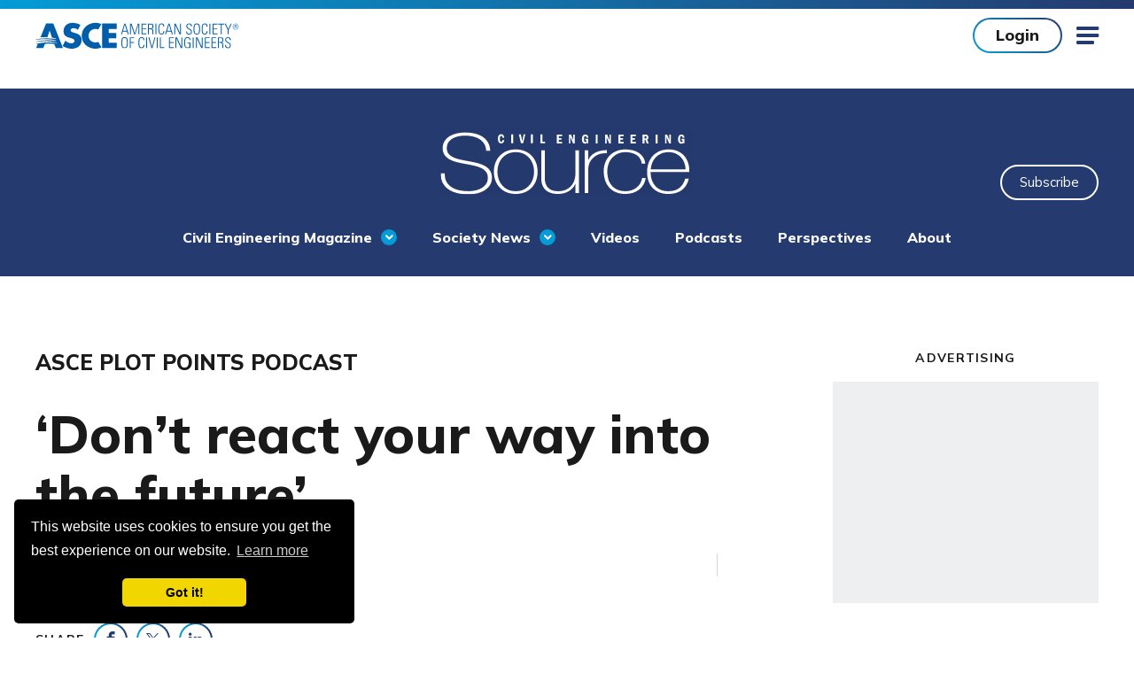

--- FILE ---
content_type: text/html; charset=utf-8
request_url: https://www.asce.org/publications-and-news/civil-engineering-source/podcasts/podcast/2022/02/22/dont-react-your-way-into-the-future
body_size: 14049
content:

<!doctype html>
<html lang="en-US" dir="ltr" data-disqus-src="asce-1" data-page-id="bf469bace28948c5beb212e0ac6e0b0a">
<head>
    <!-- Google Tag Manager -->
   

    <script>
             //test GTM ID is GTM-5KJLGDL
        (function (w, d, s, l, i) {
            w[l] = w[l] || []; w[l].push({
                'gtm.start':
                    new Date().getTime(), event: 'gtm.js'
            }); var f = d.getElementsByTagName(s)[0],
                j = d.createElement(s), dl = l != 'dataLayer' ? '&l=' + l : ''; j.async = true; j.src =
                'https://www.googletagmanager.com/gtm.js?id=' + i + dl; f.parentNode.insertBefore(j, f);
        })(window, document, 'script', 'dataLayer', 'GTM-5CMHVPG');

    </script>
    <!-- End Google Tag Manager -->
	
	<!-- Google Tag Manager for Chatbot -->

	<script>(function(w,d,s,l,i){w[l]=w[l]||[];w[l].push({'gtm.start':
	new Date().getTime(),event:'gtm.js'});var f=d.getElementsByTagName(s)[0],
	j=d.createElement(s),dl=l!='dataLayer'?'&l='+l:'';j.async=true;j.src=
	'https://www.googletagmanager.com/gtm.js?id='+i+dl;f.parentNode.insertBefore(j,f);
	})(window,document,'script','dataLayer','GTM-WNX92FK6');</script>

	<!-- End Google Tag Manager -->
	
    
    <link rel="stylesheet" href="https://cdn.icomoon.io/55136/ASCE/style.css?64vc5t">
    
    <link rel="preload" crossorigin="anonymous" as="font" href="/assets/fonts/icomoon.woff2?50r3zn">

    
    <link rel="preconnect" crossorigin="anonymous" href="//ajax.googleapis.com">
    <link rel="preconnect" crossorigin="anonymous" href="//use.typekit.net">
    <link rel="preconnect" crossorigin="anonymous" href="//p.typekit.net">
    <link rel="preconnect" crossorigin="anonymous" href="//cloud.typenetwork.com">
    <link rel="preconnect" crossorigin="anonymous" href="//www.google-analytics.com">
    <link rel="preconnect" crossorigin="anonymous" href="//www.google.com">
    <link rel="preconnect" crossorigin="anonymous" href="//stats.g.doubleclick.net">
    <link rel="preconnect" href="https://fonts.gstatic.com">

    
    <link href="https://fonts.googleapis.com/css2?family=Mulish:wght@400;500;700;800&display=swap" rel="stylesheet">

    <meta charset="utf-8">
    <meta http-equiv="X-UA-Compatible" content="IE=edge">
    <meta name="viewport" content="width=device-width, initial-scale=1.0">

    <title>‘Don’t react your way into the future’ | ASCE
</title>
    <meta name="description" content="In episode 106 of the ASCE Plot Points podcast, Jimmy Bennett, talks about how Future World Vision can change your career." />
    <meta name="keywords" content="" />
        <link rel="canonical" href="https://www.asce.org/publications-and-news/civil-engineering-source/podcasts/podcast/2022/02/22/dont-react-your-way-into-the-future" />
    <link rel="stylesheet" href="/assets/css/style.css?v=VBFCZQAK" />

    
    <link rel="apple-touch-icon" sizes="180x180" href="/assets/pwa/icons/apple-touch-icon.png?v=is2021">
    <link rel="icon" type="image/png" sizes="32x32" href="/assets/pwa/icons/favicon-32x32.png?v=is2021">
    <link rel="icon" type="image/png" sizes="16x16" href="/assets/pwa/icons/favicon-16x16.png?v=is2021">
    <link rel="manifest" href="/assets/pwa/manifest.json?v=is2021" crossorigin="use-credentials">
    <link rel="mask-icon" href="/assets/pwa/icons/safari-pinned-tab.svg?v=is2021" color="#0273ba">
    <link rel="shortcut icon" href="/assets/pwa/icons/favicon.ico?v=is2021">
    <meta name="msapplication-TileColor" content="#0273ba">
    <meta name="msapplication-config" content="/assets/pwa/browserconfig.xml?v=is2021">
    <meta name="theme-color" content="#ffffff">

    

<meta property="og:url" content="https://www.asce.org/publications-and-news/civil-engineering-source/podcasts/podcast/2022/02/22/dont-react-your-way-into-the-future" />
<meta property="og:title" content="‘Don’t react your way into the future’" />
<meta property="og:description" content="In episode 106 of the ASCE Plot Points podcast, Jimmy Bennett, talks about how Future World Vision can change your career." />
<meta property="og:image" content="https://www.asce.org/-/media/asce-images-and-files/publications-and-news/source/images/2022/02-february/get-first-look-at-mega-city-2070-with-2-22-22-future-world-vision-webinar/fwv-platform-1.jpg" />
<meta name="twitter:card" content="summary_large_image" />
<meta name="twitter:title" content="‘Don’t react your way into the future’" />
<meta name="twitter:description" content="In episode 106 of the ASCE Plot Points podcast, Jimmy Bennett, talks about how Future World Vision can change your career." />
<meta name="twitter:image" content="https://www.asce.org/-/media/asce-images-and-files/publications-and-news/source/images/2022/02-february/get-first-look-at-mega-city-2070-with-2-22-22-future-world-vision-webinar/fwv-platform-1.jpg" />

    

    
	<!-- BEGIN CHATBOT -->	
        <script src="https://cdn.botframework.com/botframework-webchat/latest/webchat.js"></script>
        <link rel="stylesheet" href="https://cdn.asce.org/asce-2027/event-concierge/chatbot.css">
        <script src="https://cdn.asce.org/asce-2027/event-concierge/chatbot.js"></script>
        <!-- END CHATBOT -->
<script data-cfasync="false" nonce="1fa65c1e-bd6d-4e08-895b-a88e20c00925">try{(function(w,d){!function(j,k,l,m){if(j.zaraz)console.error("zaraz is loaded twice");else{j[l]=j[l]||{};j[l].executed=[];j.zaraz={deferred:[],listeners:[]};j.zaraz._v="5874";j.zaraz._n="1fa65c1e-bd6d-4e08-895b-a88e20c00925";j.zaraz.q=[];j.zaraz._f=function(n){return async function(){var o=Array.prototype.slice.call(arguments);j.zaraz.q.push({m:n,a:o})}};for(const p of["track","set","debug"])j.zaraz[p]=j.zaraz._f(p);j.zaraz.init=()=>{var q=k.getElementsByTagName(m)[0],r=k.createElement(m),s=k.getElementsByTagName("title")[0];s&&(j[l].t=k.getElementsByTagName("title")[0].text);j[l].x=Math.random();j[l].w=j.screen.width;j[l].h=j.screen.height;j[l].j=j.innerHeight;j[l].e=j.innerWidth;j[l].l=j.location.href;j[l].r=k.referrer;j[l].k=j.screen.colorDepth;j[l].n=k.characterSet;j[l].o=(new Date).getTimezoneOffset();if(j.dataLayer)for(const t of Object.entries(Object.entries(dataLayer).reduce((u,v)=>({...u[1],...v[1]}),{})))zaraz.set(t[0],t[1],{scope:"page"});j[l].q=[];for(;j.zaraz.q.length;){const w=j.zaraz.q.shift();j[l].q.push(w)}r.defer=!0;for(const x of[localStorage,sessionStorage])Object.keys(x||{}).filter(z=>z.startsWith("_zaraz_")).forEach(y=>{try{j[l]["z_"+y.slice(7)]=JSON.parse(x.getItem(y))}catch{j[l]["z_"+y.slice(7)]=x.getItem(y)}});r.referrerPolicy="origin";r.src="/s.js?z="+btoa(encodeURIComponent(JSON.stringify(j[l])));q.parentNode.insertBefore(r,q)};["complete","interactive"].includes(k.readyState)?zaraz.init():j.addEventListener("DOMContentLoaded",zaraz.init)}}(w,d,"zarazData","script");window.zaraz._p=async d$=>new Promise(ea=>{if(d$){d$.e&&d$.e.forEach(eb=>{try{const ec=d.querySelector("script[nonce]"),ed=ec?.nonce||ec?.getAttribute("nonce"),ee=d.createElement("script");ed&&(ee.nonce=ed);ee.innerHTML=eb;ee.onload=()=>{d.head.removeChild(ee)};d.head.appendChild(ee)}catch(ef){console.error(`Error executing script: ${eb}\n`,ef)}});Promise.allSettled((d$.f||[]).map(eg=>fetch(eg[0],eg[1])))}ea()});zaraz._p({"e":["(function(w,d){})(window,document)"]});})(window,document)}catch(e){throw fetch("/t/t"),e;};</script></head>



<body >
    <!-- BEGIN NOINDEX -->
    <!-- Google Tag Manager (noscript) -->
    <noscript>
        <iframe src="https://www.googletagmanager.com/ns.html?id=GTM-5CMHVPG"
                height="0" width="0" style="display:none;visibility:hidden" title="Google Tag Manager"></iframe>
    </noscript>
    <!-- End Google Tag Manager (noscript) -->
	
	<!-- Google Tag Manager (noscript) Chatbot -->
	<noscript><iframe src="https://www.googletagmanager.com/ns.html?id=GTM-WNX92FK6"
	height="0" width="0" style="display:none;visibility:hidden"></iframe></noscript>
	<!-- End Google Tag Manager (noscript) -->
	
    <!-- END NOINDEX -->
    


<!-- BEGIN NOINDEX -->
<a class="sr-text" href="#maincontent" aria-label="Skip to main content">Skip to main content</a>
<!-- END NOINDEX -->


<!-- BEGIN NOINDEX -->



<script type="text/javascript">
    document.addEventListener("DOMContentLoaded",
        function () {
            externalComponentsSection = document.getElementById("coveo-searchbox-mobile-header");
            CoveoForSitecore.initExternalComponentsSection(externalComponentsSection);
        });
</script>
<!-- components/mobile-menu/mobile-menu.twig -->
<form method="post" id="mobile-logout-form" style="display:none" action="/api/logout?currentUrl=/publications-and-news/civil-engineering-source/podcasts/podcast/2022/02/22/dont-react-your-way-into-the-future"></form>
<div class="mobile-menu" data-level="1" aria-hidden="true">
    <div class="mobile-menu-top">
        
        <div class="mobile-menu-user-buttons">
                <a href="https://sa360.asce.org/ASCEWebApp/SignIn/SignIn.aspx?ASCEURL=https://www.asce.org/publications-and-news/civil-engineering-source/podcasts/podcast/2022/02/22/dont-react-your-way-into-the-future" class="btn">Login</a>
                <a class="btn -hollow" href="/membership/join" target="">Join</a>
        </div>

        <button class="mobile-menu-close icon-close js-mobile-menu-close"><span class="sr-text">Close</span></button>
        <button class="mobile-menu-back js-mobile-menu-back">Back</button>
    </div>

    <div class="mobile-menu-inner">
        <nav class="mobile-menu-nav" aria-label="Side Navigation">
            <ul class="mobile-menu-main">
                <div class="mobile-menu-main-search">
                    <label for="coveo-searchbox-mobile-header" class="sr-text">Search</label>
                    <div class="asce-coveo-search">
                        <div id="coveo-searchbox-mobile-header" data-search-interface-id="AsceMainSiteCoveoSearchInterface">
                            



<script>
    document.addEventListener("CoveoSearchEndpointInitialized", function() {
        var searchboxElement = document.getElementById("AsceMainSiteMobileHeaderGlobalSearchBox");
        searchboxElement.addEventListener("CoveoComponentInitialized", function() {
            CoveoForSitecore.initSearchboxIfStandalone(searchboxElement, "/search");
        });
    })
</script>    <div id="AsceMainSiteMobileHeaderGlobalSearchBox_container" class="coveo-for-sitecore-search-box-container"
                     data-prebind-maximum-age='currentMaximumAge'
>
        <div id="AsceMainSiteMobileHeaderGlobalSearchBox"
             class="CoveoSearchbox"
                             data-enable-omnibox='true'
                 data-prebind-maximum-age='currentMaximumAge'
                 data-placeholder='Search ASCE'
                 data-clear-filters-on-new-query='false'
>
            
            
<script type="text/javascript">
    document.addEventListener("CoveoSearchEndpointInitialized", function() {
        var componentId = "AsceMainSiteMobileHeaderGlobalSearchBox";
        var componentElement = document.getElementById(componentId);

        function showError(error) {
                console.error(error);
        }

        function areCoveoResourcesIncluded() {
            return typeof (Coveo) !== "undefined";
        }

        if (areCoveoResourcesIncluded()) {
            var event = document.createEvent("CustomEvent");
            event.initEvent("CoveoComponentInitialized", false, true);
            
            setTimeout(function() {
                componentElement.dispatchEvent(event);
            }, 0);
        } else {
            componentElement.classList.add("invalid");
            showError("The Coveo Resources component must be included in this page.");
        }
    });
</script>
            <div class="CoveoForSitecoreBindWithUserContext"></div>
            <div class="CoveoForSitecoreExpressions"></div>
            <div class="CoveoForSitecoreConfigureSearchHub" data-sc-search-hub="Search"></div>
        </div>
        
    </div>

                        </div>
                    </div>
                </div>

                
                <li class="mobile-menu-main-nav-link">
                    <a class="mobile-menu-main-link false" href="/publications-and-news" target="">Publications &amp; News</a>
                    <a class="mobile-menu-main-next icon-chevron js-mobile-menu-next" href="#">
                        <span class="sr-text">View Menu</span>
                    </a>
                    <div class="mobile-menu-main-panel" aria-hidden="true">
                        <ul>
                                <li>
                                    <div class="mobile-menu-column-heading">FEATURED</div>
                                        <div class="mobile-menu-column-link">
                                            <a href="/publications-and-news/asce-7" target="">ASCE 7</a>
                                        </div>
                                        <div class="mobile-menu-column-link">
                                            <a href="/publications-and-news/newsroom" target="">Newsroom</a>
                                        </div>
                                        <div class="mobile-menu-column-link">
                                            <a href="/publications-and-news/civil-engineering-source" target="">Civil Engineering Source</a>
                                        </div>
                                        <div class="mobile-menu-column-link">
                                            <a href="/publications-and-news/civil-engineering-source/civil-engineering-magazine" target="">Civil Engineering Magazine</a>
                                        </div>
                                        <div class="mobile-menu-column-link">
                                            <a href="/publications-and-news/codes-and-standards" target="">Codes &amp; Standards</a>
                                        </div>
                                        <div class="mobile-menu-column-link">
                                            <a href="/search/bookstore-incl-books---proceedings---codes-standards" target="">Bookstore</a>
                                        </div>
                                </li>
                                                            <li>
                                    <div class="mobile-menu-column-heading">By Type</div>
                                        <div class="mobile-menu-column-link">
                                            <a href="/search/books" target="">Books</a>
                                        </div>
                                        <div class="mobile-menu-column-link">
                                            <a href="/search/codes-standards-content-type" target="">Standards</a>
                                        </div>
                                        <div class="mobile-menu-column-link">
                                            <a href="https://ascelibrary.org/journals" target="_blank">Journals</a>
                                        </div>
                                        <div class="mobile-menu-column-link">
                                            <a href="/search/news-releases" target="">News Releases</a>
                                        </div>
                                        <div class="mobile-menu-column-link">
                                            <a href="/advocacy/policy-statements" target="">Policy Statements</a>
                                        </div>
                                        <div class="mobile-menu-column-link">
                                            <a href="/search/proceedings-content-type" target="">Proceedings</a>
                                        </div>
                                        <div class="mobile-menu-column-link">
                                            <a href="/search/videos---all" target="">Videos</a>
                                        </div>
                                        <div class="mobile-menu-column-link">
                                            <a href="/publications-and-news/contract-documents" target="">Contract Documents</a>
                                        </div>
                                </li>
                            <li>
                                <div class="mobile-menu-column-heading">Featured News</div>
                                <div class="mobile-menu-column-link">
                                    <a href="/publications-and-news/civil-engineering-source/article/2025/12/01/cities-want-to-invest-in-infrastructure-but-resources-are-lagging-report-finds"
                                       target="">Cities want to invest in infrastructure, but resources are lagging, report finds</a>
                                </div>
                                <div class="mobile-menu-column-link">
                                    <a href="/publications-and-news/civil-engineering-source/article/2025/12/08/autonomous-vehicles-are-here-but-where-are-they-going"
                                       target="">Autonomous vehicles are here. But where are they going?</a>
                                </div>
                                <div class="mobile-menu-column-link">
                                    <a href="/publications-and-news/civil-engineering-source"
                                       target="">View All</a>
                                </div>
                            </li>
                        </ul>
                    </div>
                </li>

                
                <li class="mobile-menu-main-nav-link">
                    <a class="mobile-menu-main-link false" href="/career-growth" target="">Career &amp; Growth</a>
                    <a class="mobile-menu-main-next icon-chevron js-mobile-menu-next" href="#">
                        <span class="sr-text">View Menu</span>
                    </a>
                    <div class="mobile-menu-main-panel" aria-hidden="true">
                        <ul>
                            <li>
                                    <div class="mobile-menu-column-heading">Jobs</div>
                                        <div class="mobile-menu-column-link">
                                            <a href="https://careers.asce.org/" target="_blank">Find Job Opportunities</a>
                                        </div>
                                        <div class="mobile-menu-column-link">
                                            <a href="https://employers.asce.org/" target="_blank">Post a Job</a>
                                        </div>
                                        <div class="mobile-menu-column-link">
                                            <a href="/career-growth/salary-and-workforce-research" target="">Salary &amp; Workforce Research</a>
                                        </div>
                            </li>
                            <li>
                                    <div class="mobile-menu-column-heading">Support For</div>
                                        <div class="mobile-menu-column-link">
                                            <a href="/career-growth/early-career-engineers" target="">Early Career Engineer</a>
                                        </div>
                                        <div class="mobile-menu-column-link">
                                            <a href="/career-growth/educators" target="">Educators</a>
                                        </div>
                                        <div class="mobile-menu-column-link">
                                            <a href="/career-growth/experienced-engineers" target="">Experienced Engineer</a>
                                        </div>
                                        <div class="mobile-menu-column-link">
                                            <a href="/career-growth/late-career" target="">Late Career</a>
                                        </div>
                                        <div class="mobile-menu-column-link">
                                            <a href="/career-growth/students" target="">Students</a>
                                        </div>
                            </li>
                            <li>
                                    <div class="mobile-menu-column-heading">Resources</div>
                                        <div class="mobile-menu-column-link">
                                            <a href="/career-growth/leader-development" target="">Leader Development</a>
                                        </div>
                                        <div class="mobile-menu-column-link">
                                            <a href="/career-growth/ethics" target="">Ethics</a>
                                        </div>
                                        <div class="mobile-menu-column-link">
                                            <a href="/career-growth/awards-and-honors" target="">Awards &amp; Honors</a>
                                        </div>
                                        <div class="mobile-menu-column-link">
                                            <a href="/communities/get-involved" target="">Get Involved</a>
                                        </div>
                                        <div class="mobile-menu-column-link">
                                            <a href="/career-growth/career-paths" target="">Career Paths</a>
                                        </div>
                                        <div class="mobile-menu-column-link">
                                            <a href="/career-growth/civil-engineering-certification" target="">Civil Engineering Certification</a>
                                        </div>
                                        <div class="mobile-menu-column-link">
                                            <a href="/career-growth/pre-college-outreach" target="">Pre-College Outreach</a>
                                        </div>
                            </li>
                        </ul>
                    </div>
                </li>

                
                <li class="mobile-menu-main-nav-link">
                    <a class="mobile-menu-main-link false" href="/education-and-events" target="">Education &amp; Events</a>
                    <a class="mobile-menu-main-next icon-chevron js-mobile-menu-next" href="#">
                        <span class="sr-text">View Menu</span>
                    </a>
                    <div class="mobile-menu-main-panel" aria-hidden="true">
                        <ul>
                            <li>
                                    <div class="mobile-menu-column-heading">Continuing Education</div>
                                        <div class="mobile-menu-column-link">
                                            <a href="/education-and-events/explore-education" target="">Explore Education</a>
                                        </div>
                                        <div class="mobile-menu-column-link">
                                            <a href="https://sa360.asce.org/ASCEWebApp/Benefits/Membership/Freeondemandwebinars.aspx" target="_blank">Free PDH Courses</a>
                                        </div>
                                        <div class="mobile-menu-column-link">
                                            <a href="https://mylearning.asce.org/diweb/dashboard" target="_blank">myLearning Login</a>
                                        </div>
                            </li>
                            <li>
                                    <div class="mobile-menu-column-heading">Featured </div>
                                        <div class="mobile-menu-column-link">
                                            <a href="https://www.asceweek.org/" target="_blank">ASCE Seminar Week</a>
                                        </div>
                                        <div class="mobile-menu-column-link">
                                            <a href="https://mylearning.asce.org/diweb/catalog/item?id=9386038" target="_blank">Upcoming Courses</a>
                                        </div>
                                        <div class="mobile-menu-column-link">
                                            <a href="/education-and-events/explore-education/exam-preparation" target="">Exam Preparation</a>
                                        </div>
                                        <div class="mobile-menu-column-link">
                                            <a href="/education-and-events/explore-education/customized-training" target="">Customized Training</a>
                                        </div>
                            </li>
                            <li>
                                    <div class="mobile-menu-column-heading">Events</div>
                                        <div class="mobile-menu-column-link">
                                            <a href="/education-and-events/events" target="">Find an Upcoming Conference or Event</a>
                                        </div>
                                        <div class="mobile-menu-column-link">
                                            <a href="/membership/corporate-engagement" target="">Sponsorship &amp; Engagement Opportunities</a>
                                        </div>
                                        <div class="mobile-menu-column-link">
                                            <a href="/education-and-events/events/call-for-submissions" target="">Call for Submissions</a>
                                        </div>
                                        <div class="mobile-menu-column-link">
                                            <a href="https://www.lidconference.org/" target="_blank">International Low Impact Development Conference</a>
                                        </div>
                                        <div class="mobile-menu-column-link">
                                            <a href="https://www.aei-conference.org/" target="_blank">AEI | IDR 2026 Conference</a>
                                        </div>
                                        <div class="mobile-menu-column-link">
                                            <a href="https://experience.asce.org" target="">ASCE2027: The Infrastructure &amp; Engineering Experience</a>
                                        </div>
                            </li>
                        </ul>
                    </div>
                </li>

                
                <li class="mobile-menu-main-nav-link">
                    <a class="mobile-menu-main-link false" href="/communities" target="">Communities</a>
                    <a class="mobile-menu-main-next icon-chevron js-mobile-menu-next" href="#">
                        <span class="sr-text">View Menu</span>
                    </a>
                    <div class="mobile-menu-main-panel" aria-hidden="true">
                        <ul>
                            <li>
                                <div class="mobile-menu-column-link">
                                    <a href="/communities/find-a-group" target="">Find a group</a>
                                </div>
                                <div class="mobile-menu-column-link">
                                    <a href="/communities/institutes-and-technical-groups" target="">Institutes &amp; Technical Groups</a>
                                </div>
                                <div class="mobile-menu-column-link">
                                    <a href="/communities/get-involved" target="">Get Involved</a>
                                </div>
                                <div class="mobile-menu-column-link">
                                    <a href="https://collaborate.asce.org/home" target="_blank">Collaborate Community</a>
                                </div>
                                <div class="mobile-menu-column-link">
                                    <a href="https://collaborate.asce.org/communities/communities-of-practice" target="_blank">Communities of Practice</a>
                                </div>
                            </li>
                            <!-- add my groups and interest-->
                                                            <li>
                                    <div class="mobile-menu-column-heading"></div>
                                        <div class="mobile-menu-column-link">
                                            <a href="/communities/younger-members" target="">Younger Members</a>
                                        </div>
                                        <div class="mobile-menu-column-link">
                                            <a href="/advocacy/key-contacts" target="">Key Contact Advocates</a>
                                        </div>
                                        <div class="mobile-menu-column-link">
                                            <a href="/communities/student-members" target="">Student Members</a>
                                        </div>
                                        <div class="mobile-menu-column-link">
                                            <a href="/communities/global-activities" target="">Global Activities</a>
                                        </div>
                                        <div class="mobile-menu-column-link">
                                            <a href="/communities/committees" target="">Committees</a>
                                        </div>
                                        <div class="mobile-menu-column-link">
                                            <a href="/membership/corporate-engagement/organization-partners" target="">Organization Partners</a>
                                        </div>
                                </li>
                        </ul>
                    </div>
                </li>

                
                    <li class="mobile-menu-main-nav-link">
                        <a class="mobile-menu-main-link false" href="/topics" target="">Topics</a>
                        <a class="mobile-menu-main-next icon-chevron js-mobile-menu-next" href="#">
                            <span class="sr-text">View Menu</span>
                        </a>
                        <div class="mobile-menu-main-panel" aria-hidden="true">
                            <ul>
                                <li>
                                        <div class="mobile-menu-column-heading">Topics</div>
                                            <div class="mobile-menu-column-link">
                                                <a href="/topics/ai-and-civil-engineering" target="">AI and Civil Engineering</a>
                                            </div>
                                            <div class="mobile-menu-column-link">
                                                <a href="/topics/civil-engineering-workforce-development" target="">Civil Engineering Workforce Development</a>
                                            </div>
                                            <div class="mobile-menu-column-link">
                                                <a href="/topics/cybersecurity" target="">Cybersecurity</a>
                                            </div>
                                            <div class="mobile-menu-column-link">
                                                <a href="/topics/disaster-response" target="">Disaster Response</a>
                                            </div>
                                            <div class="mobile-menu-column-link">
                                                <a href="/topics/equity-infrastructure" target="">Equity and Infrastructure</a>
                                            </div>
                                            <div class="mobile-menu-column-link">
                                                <a href="/topics/health-and-safety" target="">Health and Safety</a>
                                            </div>
                                            <div class="mobile-menu-column-link">
                                                <a href="/topics/modular-design-and-construction" target="">Modular Design and Construction</a>
                                            </div>
                                            <div class="mobile-menu-column-link">
                                                <a href="/topics/renewable-energy" target="">Renewable Energy</a>
                                            </div>
                                </li>
                                <li>
                                </li>
                                <li>
                                </li>
                            </ul>
                        </div>
                    </li>
                
                <li class="mobile-menu-utility-nav-link">
                    <a class="mobile-menu-main-link js-mobile-menu-next" href="" target="">ASCE Sites
                                <span class="mobile-menu-main-next icon-chevron">
                                    <span class="sr-text">View Menu</span>
                                </span>

                    </a>

                        <div class="mobile-menu-main-panel" aria-hidden="true">
                            <ul>
                                <li>
                                        <div class="mobile-menu-column-heading">ASCE Sites</div>
                                                                            <div class="mobile-menu-column-link">
                                            <a href="https://amplify.asce.org/" target="_blank">ASCE AMPLIFY</a>
                                        </div>
                                        <div class="mobile-menu-column-link">
                                            <a href="https://www.ascefoundation.org/" target="_blank">ASCE Foundation</a>
                                        </div>
                                        <div class="mobile-menu-column-link">
                                            <a href="https://ascelibrary.org/" target="_blank">ASCE Library</a>
                                        </div>
                                        <div class="mobile-menu-column-link">
                                            <a href="https://www.ascemediasales.org/" target="_blank">ASCE Media Sales</a>
                                        </div>
                                        <div class="mobile-menu-column-link">
                                            <a href="https://collaborate.asce.org/home" target="_blank">Collaborate Community</a>
                                        </div>
                                        <div class="mobile-menu-column-link">
                                            <a href="https://www.futureworldvision.org/" target="_blank">Future World Vision</a>
                                        </div>
                                        <div class="mobile-menu-column-link">
                                            <a href="https://infrastructurereportcard.org/" target="_blank">Infrastructure Report Card</a>
                                        </div>
                                        <div class="mobile-menu-column-link">
                                            <a href="https://mylearning.asce.org/diweb/catalog/t/69727/sort/+n" target="_blank">MyLearning</a>
                                        </div>
                                </li>
                            </ul>
                        </div>
                </li>


                <li class="mobile-menu-utility-nav-link">
                    <a class="mobile-menu-main-link " href="/membership" target="">Membership
                                <span class="mobile-menu-main-next icon-chevron">
                                    <span class="sr-text">View Menu</span>
                                </span>

                    </a>
                        <div class="mobile-menu-main-panel" aria-hidden="true">
                            <ul>
                                <li>
                                                                            <div class="mobile-menu-column-link">
                                            <a href="/membership" target="">Overview</a>
                                        </div>
                                        <div class="mobile-menu-column-link">
                                            <a href="/membership/join" target="">Become a member</a>
                                        </div>
                                        <div class="mobile-menu-column-link">
                                            <a href="https://sp360.asce.org/PersonifyEbusiness/Membership/Renew-Membership" target="">Renew</a>
                                        </div>
                                </li>
                            </ul>
                        </div>
                </li>

                
                    <li class="mobile-menu-side-nav-link">
                        <a class="mobile-menu-main-link" href="/about-asce" target="">About ASCE</a>
                    </li>
                    <li class="mobile-menu-side-nav-link">
                        <a class="mobile-menu-main-link" href="/initiatives" target="">Initiatives</a>
                    </li>
                    <li class="mobile-menu-side-nav-link">
                        <a class="mobile-menu-main-link" href="/advocacy" target="">Advocacy</a>
                    </li>
                    <li class="mobile-menu-side-nav-link">
                        <a class="mobile-menu-main-link" href="/advertise-or-sponsor" target="">Advertise or Sponsor</a>
                    </li>
                    <li class="mobile-menu-side-nav-link">
                        <a class="mobile-menu-main-link" href="/diversity-equity-and-inclusion" target="">Diversity, Equity &amp; Inclusion</a>
                    </li>
                    <li class="mobile-menu-side-nav-link">
                        <a class="mobile-menu-main-link" href="/about-civil-engineering/history-and-heritage/historic-landmarks" target="">Historic Landmarks</a>
                    </li>
                    <li class="mobile-menu-side-nav-link">
                        <a class="mobile-menu-main-link" href="/contact-us" target="">Contact Us</a>
                    </li>
                                    <div class="mobile-menu-side-nav-button">
                        <a href="https://www.ascefoundation.org/how-to-give/online-gift" target="_blank" class="btn -white">Make a Donation</a>
                    </div>
                <nav class="mobile-menu-side-nav-social-links" aria-label="Social Media Links">
                    <ul>
                        <li>
                            <a class="icon-linkedin" href="https://www.linkedin.com/company/americansocietyofcivilengineers" target="_blank" rel="noopener">
                                <span class="sr-text">linkedin</span>
                            </a>
                        </li>
                        <li>
                            <a class="icon-facebook" href="https://www.facebook.com/ASCE.org" target="_blank" rel="noopener">
                                <span class="sr-text">facebook</span>
                            </a>
                        </li>
                        <li>
                            <a class="icon-twitter" href="https://twitter.com/ascetweets" target="_blank" rel="noopener">
                                <span class="sr-text">twitter</span>
                            </a>
                        </li>
                        <li>
                            <a class="icon-youtube" href="https://www.youtube.com/channel/UCriMdyJ4zLJflaNZSQKgABQ" target="_blank" rel="noopener">
                                <span class="sr-text">youtube</span>
                            </a>
                        </li>
                        <li>
                            <a class="icon-instagram" href="https://www.instagram.com/accounts/login/?next=/asce_hq/" target="_blank" rel="noopener">
                                <span class="sr-text">instagram</span>
                            </a>
                        </li>
                    </ul>
                </nav>

            </ul>
        </nav>

        
    </div>
</div>


<div class="page-container detail-page">
    

<script type="text/javascript">
    document.addEventListener("DOMContentLoaded",
        function () {
            externalComponentsSection = document.getElementById("coveo-searchbox-site-header");
            CoveoForSitecore.initExternalComponentsSection(externalComponentsSection);
        });
</script>
<!-- components/site-header/site-header.twig -->
<form method="post" id="logout-form" style="display:none" action="/api/logout?currentUrl=/publications-and-news/civil-engineering-source/podcasts/podcast/2022/02/22/dont-react-your-way-into-the-future"></form>
<header class="site-header ">
    <div class="site-header-inner">
        <!-- Main Nav -->
        <nav class="site-header-nav" aria-label="Main Site Navigation">
            <div class="site-header-logo">
                <a href="/">
                    <img src="/-/media/images/asce/logos/logo_1029.svg" alt="ASCE American Society of Civil Engineers">
                </a>
            </div>
            <div class="site-header-nav-wrapper">
                <ul class="site-header-utility-nav" aria-role="Navigation">
                    <li class="site-header-utility-nav-item">
                        <a href="" target="" class="site-header-utility-nav-link"
                           data-children="true"><span>ASCE Sites</span></a>
                        <ul class="site-header-utility-nav-dropdown">
                            <li class="site-header-utility-nav-dropdown-block">
                                    <div class="site-header-utility-nav-dropdown-block-heading">ASCE Sites</div>
                                <ul class="site-header-utility-nav-dropdown-items">
                                        <li class="site-header-utility-nav-dropdown-item">
                                            <a href="https://amplify.asce.org/" target="_blank"><span>ASCE AMPLIFY</span></a>
                                        </li>
                                        <li class="site-header-utility-nav-dropdown-item">
                                            <a href="https://www.ascefoundation.org/" target="_blank"><span>ASCE Foundation</span></a>
                                        </li>
                                        <li class="site-header-utility-nav-dropdown-item">
                                            <a href="https://ascelibrary.org/" target="_blank"><span>ASCE Library</span></a>
                                        </li>
                                        <li class="site-header-utility-nav-dropdown-item">
                                            <a href="https://www.ascemediasales.org/" target="_blank"><span>ASCE Media Sales</span></a>
                                        </li>
                                        <li class="site-header-utility-nav-dropdown-item">
                                            <a href="https://collaborate.asce.org/home" target="_blank"><span>Collaborate Community</span></a>
                                        </li>
                                        <li class="site-header-utility-nav-dropdown-item">
                                            <a href="https://www.futureworldvision.org/" target="_blank"><span>Future World Vision</span></a>
                                        </li>
                                        <li class="site-header-utility-nav-dropdown-item">
                                            <a href="https://infrastructurereportcard.org/" target="_blank"><span>Infrastructure Report Card</span></a>
                                        </li>
                                        <li class="site-header-utility-nav-dropdown-item">
                                            <a href="https://mylearning.asce.org/diweb/catalog/t/69727/sort/+n" target="_blank"><span>MyLearning</span></a>
                                        </li>
                                </ul>
                            </li>
                        </ul>
                    </li>
                    <li class="site-header-utility-nav-item">
                        <a href="/membership" target="" class="site-header-utility-nav-link"
                           data-children="true"><span>Membership</span></a>
                        <ul class="site-header-utility-nav-dropdown">
                            <li class="site-header-utility-nav-dropdown-block">
                                <ul class="site-header-utility-nav-dropdown-items">
                                        <li class="site-header-utility-nav-dropdown-item">
                                            <a href="/membership" target="" class=""><span>Overview</span></a>
                                        </li>
                                        <li class="site-header-utility-nav-dropdown-item">
                                            <a href="/membership/join" target="" class=""><span>Become a member</span></a>
                                        </li>
                                        <li class="site-header-utility-nav-dropdown-item">
                                            <a href="https://sp360.asce.org/PersonifyEbusiness/Membership/Renew-Membership" target=""><span>Renew</span></a>
                                        </li>
                                </ul>
                            </li>
                        </ul>
                    </li>
                    <li class="site-header-utility-nav-item -login">
                            <a href="https://sa360.asce.org/ASCEWebApp/SignIn/SignIn.aspx?ASCEURL=https://www.asce.org/publications-and-news/civil-engineering-source/podcasts/podcast/2022/02/22/dont-react-your-way-into-the-future"
                               class="site-header-utility-nav-link -login"
                               data-children="false"><span>Login</span></a>
                    </li>
                        <li class="site-header-utility-nav-item -join">
                            <a href="/membership/join"
                               target=""
                               class="site-header-utility-nav-link"><span>Join</span></a>
                        </li>
                </ul>

                <ul class="site-header-main-nav">
                    
                    <li class="site-header-item">
                        <a href="/publications-and-news" target="" data-active="false" data-children="true">Publications &amp; News</a>
                        <ul class="site-header-main-nav-dropdown -publication-and-news" role="list">
                            <div class="site-header-main-nav-dropdown-column-1" role="listitem">
                                <div class="site-header-main-nav-dropdown-block">
                                    <div class="site-header-main-nav-dropdown-block-heading">FEATURED</div>
                                        <ul class="site-header-main-nav-dropdown-items">
                                                <li class="site-header-main-nav-dropdown-item">
                                                    <a href="/publications-and-news/asce-7" target="" data-active="false"><span>ASCE 7</span></a>
                                                </li>
                                                <li class="site-header-main-nav-dropdown-item">
                                                    <a href="/publications-and-news/newsroom" target="" data-active="false"><span>Newsroom</span></a>
                                                </li>
                                                <li class="site-header-main-nav-dropdown-item">
                                                    <a href="/publications-and-news/civil-engineering-source" target="" data-active="false"><span>Civil Engineering Source</span></a>
                                                </li>
                                                <li class="site-header-main-nav-dropdown-item">
                                                    <a href="/publications-and-news/civil-engineering-source/civil-engineering-magazine" target="" data-active="false"><span>Civil Engineering Magazine</span></a>
                                                </li>
                                                <li class="site-header-main-nav-dropdown-item">
                                                    <a href="/publications-and-news/codes-and-standards" target="" data-active="false"><span>Codes &amp; Standards</span></a>
                                                </li>
                                                <li class="site-header-main-nav-dropdown-item">
                                                    <a href="/search/bookstore-incl-books---proceedings---codes-standards" target="" data-active="false"><span>Bookstore</span></a>
                                                </li>
                                        </ul>
                                </div>
                            </div>
                            <div class="site-header-main-nav-dropdown-column-2" role="listitem">
                                <div class="site-header-main-nav-dropdown-block">
                                    <div class="site-header-main-nav-dropdown-block-heading">By Type</div>
                                        <ul class="site-header-main-nav-dropdown-items">
                                                <li class="site-header-main-nav-dropdown-item">
                                                    <a href="/search/books" target="" data-active="false"><span>Books</span></a>
                                                </li>
                                                <li class="site-header-main-nav-dropdown-item">
                                                    <a href="/search/codes-standards-content-type" target="" data-active="false"><span>Standards</span></a>
                                                </li>
                                                <li class="site-header-main-nav-dropdown-item">
                                                    <a href="https://ascelibrary.org/journals" target="_blank" data-active="false"><span>Journals</span></a>
                                                </li>
                                                <li class="site-header-main-nav-dropdown-item">
                                                    <a href="/search/news-releases" target="" data-active="false"><span>News Releases</span></a>
                                                </li>
                                                <li class="site-header-main-nav-dropdown-item">
                                                    <a href="/advocacy/policy-statements" target="" data-active="false"><span>Policy Statements</span></a>
                                                </li>
                                                <li class="site-header-main-nav-dropdown-item">
                                                    <a href="/search/proceedings-content-type" target="" data-active="false"><span>Proceedings</span></a>
                                                </li>
                                                <li class="site-header-main-nav-dropdown-item">
                                                    <a href="/search/videos---all" target="" data-active="false"><span>Videos</span></a>
                                                </li>
                                                <li class="site-header-main-nav-dropdown-item">
                                                    <a href="/publications-and-news/contract-documents" target="" data-active="false"><span>Contract Documents</span></a>
                                                </li>
                                        </ul>
                                </div>
                            </div>
                            <div class="site-header-main-nav-dropdown-column-3" role="listitem">
                                <div class="site-header-main-nav-dropdown-block">
                                    <div class="site-header-main-nav-dropdown-block-heading">Featured News</div>
                                    <ul class="site-header-main-nav-dropdown-items">
                                        <li class="site-header-main-nav-dropdown-item">
                                            <a href="/publications-and-news/civil-engineering-source/article/2025/12/01/cities-want-to-invest-in-infrastructure-but-resources-are-lagging-report-finds"
                                               target=""
                                               data-active="false"
                                               class="-bold-link"><span>Cities want to invest in infrastructure, but resources are lagging, report finds</span></a>
                                        </li>
                                        <li class="site-header-main-nav-dropdown-item">
                                            <a href="/publications-and-news/civil-engineering-source/article/2025/12/08/autonomous-vehicles-are-here-but-where-are-they-going"
                                               target=""
                                               data-active="false"
                                               class="-bold-link"><span>Autonomous vehicles are here. But where are they going?</span></a>
                                        </li>
                                        <li class="site-header-main-nav-dropdown-item">
                                            <a href="/publications-and-news/civil-engineering-source"
                                               target=""
                                               class="-arrow-link"><span>View All</span></a>
                                        </li>
                                    </ul>
                                </div>
                            </div>
                        </ul>
                    </li>

                    
                    <li class="site-header-item">
                        <a href="/career-growth" target="" data-active="false" data-children="true">Career &amp; Growth</a>
                        <ul class="site-header-main-nav-dropdown -careers" role="list">
                            <div class="site-header-main-nav-dropdown-column-1" role="listitem">
                                <div class="site-header-main-nav-dropdown-block">
                                    <div class="site-header-main-nav-dropdown-block-heading">Jobs</div>
                                        <ul class="site-header-main-nav-dropdown-items">
                                                <li class="site-header-main-nav-dropdown-item">
                                                    <a href="https://careers.asce.org/" target="_blank" data-active="false"><span>Find Job Opportunities</span></a>
                                                </li>
                                                <li class="site-header-main-nav-dropdown-item">
                                                    <a href="https://employers.asce.org/" target="_blank" data-active="false"><span>Post a Job</span></a>
                                                </li>
                                                <li class="site-header-main-nav-dropdown-item">
                                                    <a href="/career-growth/salary-and-workforce-research" target="" data-active="false"><span>Salary &amp; Workforce Research</span></a>
                                                </li>
                                        </ul>
                                </div>
                                <div class="site-header-main-nav-dropdown-block">
                                    <div class="site-header-main-nav-dropdown-block-heading">Support For</div>
                                        <ul class="site-header-main-nav-dropdown-items">
                                                <li class="site-header-main-nav-dropdown-item">
                                                    <a href="/career-growth/early-career-engineers" target="" data-active="false"><span>Early Career Engineer</span></a>
                                                </li>
                                                <li class="site-header-main-nav-dropdown-item">
                                                    <a href="/career-growth/educators" target="" data-active="false"><span>Educators</span></a>
                                                </li>
                                                <li class="site-header-main-nav-dropdown-item">
                                                    <a href="/career-growth/experienced-engineers" target="" data-active="false"><span>Experienced Engineer</span></a>
                                                </li>
                                                <li class="site-header-main-nav-dropdown-item">
                                                    <a href="/career-growth/late-career" target="" data-active="false"><span>Late Career</span></a>
                                                </li>
                                                <li class="site-header-main-nav-dropdown-item">
                                                    <a href="/career-growth/students" target="" data-active="false"><span>Students</span></a>
                                                </li>
                                        </ul>
                                </div>
                            </div>
                            <div class="site-header-main-nav-dropdown-column-2" role="listitem">
                                <div class="site-header-main-nav-dropdown-block">
                                    <div class="site-header-main-nav-dropdown-block-heading">Resources</div>
                                        <ul class="site-header-main-nav-dropdown-items">
                                                <li class="site-header-main-nav-dropdown-item">
                                                    <a href="/career-growth/leader-development" target="" data-active="false"><span>Leader Development</span></a>
                                                </li>
                                                <li class="site-header-main-nav-dropdown-item">
                                                    <a href="/career-growth/ethics" target="" data-active="false"><span>Ethics</span></a>
                                                </li>
                                                <li class="site-header-main-nav-dropdown-item">
                                                    <a href="/career-growth/awards-and-honors" target="" data-active="false"><span>Awards &amp; Honors</span></a>
                                                </li>
                                                <li class="site-header-main-nav-dropdown-item">
                                                    <a href="/communities/get-involved" target="" data-active="false"><span>Get Involved</span></a>
                                                </li>
                                                <li class="site-header-main-nav-dropdown-item">
                                                    <a href="/career-growth/career-paths" target="" data-active="false"><span>Career Paths</span></a>
                                                </li>
                                                <li class="site-header-main-nav-dropdown-item">
                                                    <a href="/career-growth/civil-engineering-certification" target="" data-active="false"><span>Civil Engineering Certification</span></a>
                                                </li>
                                                <li class="site-header-main-nav-dropdown-item">
                                                    <a href="/career-growth/pre-college-outreach" target="" data-active="false"><span>Pre-College Outreach</span></a>
                                                </li>
                                        </ul>
                                </div>
                            </div>
                        </ul>

                    </li>

                    
                    <li class="site-header-item">
                        <a href="/education-and-events" target="" data-active="false" data-children="true">Education &amp; Events</a>
                        <ul class="site-header-main-nav-dropdown" role="list">
                            <div class="site-header-main-nav-dropdown-column-1" role="listitem">
                                <div class="site-header-main-nav-dropdown-block">
                                    <div class="site-header-main-nav-dropdown-block-heading">Continuing Education</div>
                                        <ul class="site-header-main-nav-dropdown-items">
                                                <li class="site-header-main-nav-dropdown-item">
                                                    <a href="/education-and-events/explore-education" target="" data-active="false"><span>Explore Education</span></a>
                                                </li>
                                                <li class="site-header-main-nav-dropdown-item">
                                                    <a href="https://sa360.asce.org/ASCEWebApp/Benefits/Membership/Freeondemandwebinars.aspx" target="_blank" data-active="false"><span>Free PDH Courses</span></a>
                                                </li>
                                                <li class="site-header-main-nav-dropdown-item">
                                                    <a href="https://mylearning.asce.org/diweb/dashboard" target="_blank" data-active="false"><span>myLearning Login</span></a>
                                                </li>
                                        </ul>
                                </div>
                                <div class="site-header-main-nav-dropdown-block">
                                    <div class="site-header-main-nav-dropdown-block-heading">Featured </div>
                                        <ul class="site-header-main-nav-dropdown-items">
                                                <li class="site-header-main-nav-dropdown-item">
                                                    <a href="https://www.asceweek.org/" target="_blank" data-active="false"><span>ASCE Seminar Week</span></a>
                                                </li>
                                                <li class="site-header-main-nav-dropdown-item">
                                                    <a href="https://mylearning.asce.org/diweb/catalog/item?id=9386038" target="_blank" data-active="false"><span>Upcoming Courses</span></a>
                                                </li>
                                                <li class="site-header-main-nav-dropdown-item">
                                                    <a href="/education-and-events/explore-education/exam-preparation" target="" data-active="false"><span>Exam Preparation</span></a>
                                                </li>
                                                <li class="site-header-main-nav-dropdown-item">
                                                    <a href="/education-and-events/explore-education/customized-training" target="" data-active="false"><span>Customized Training</span></a>
                                                </li>
                                        </ul>
                                </div>
                            </div>
                            <div class="site-header-main-nav-dropdown-column-2" role="listitem">
                                <div class="site-header-main-nav-dropdown-block">
                                    <div class="site-header-main-nav-dropdown-block-heading">Events</div>
                                        <ul class="site-header-main-nav-dropdown-items">
                                                <li class="site-header-main-nav-dropdown-item">
                                                    <a href="/education-and-events/events" target="" data-active="false"><span>Find an Upcoming Conference or Event</span></a>
                                                </li>
                                                <li class="site-header-main-nav-dropdown-item">
                                                    <a href="/membership/corporate-engagement" target="" data-active="false"><span>Sponsorship &amp; Engagement Opportunities</span></a>
                                                </li>
                                                <li class="site-header-main-nav-dropdown-item">
                                                    <a href="/education-and-events/events/call-for-submissions" target="" data-active="false"><span>Call for Submissions</span></a>
                                                </li>
                                                <li class="site-header-main-nav-dropdown-item">
                                                    <a href="https://www.lidconference.org/" target="_blank" data-active="false"><span>International Low Impact Development Conference</span></a>
                                                </li>
                                                <li class="site-header-main-nav-dropdown-item">
                                                    <a href="https://www.aei-conference.org/" target="_blank" data-active="false"><span>AEI | IDR 2026 Conference</span></a>
                                                </li>
                                                <li class="site-header-main-nav-dropdown-item">
                                                    <a href="https://experience.asce.org" target="" data-active="false"><span>ASCE2027: The Infrastructure &amp; Engineering Experience</span></a>
                                                </li>
                                        </ul>
                                </div>
                            </div>
                        </ul>
                    </li>

                    
                    <li class="site-header-item">
                        <a href="/communities" target="" data-active="false" data-children="true">Communities</a>
                        <ul class="site-header-main-nav-dropdown" role="list">
                            <div class="site-header-main-nav-dropdown-column-1" role="listitem">
                                <div class="site-header-main-nav-dropdown-block">
                                    <ul class="site-header-main-nav-dropdown-items">
                                            <li class="site-header-main-nav-dropdown-item">
                                                <a href="/communities/find-a-group" target="" data-active="false" class="-bold-link"><span>Find a group</span></a>
                                                <p>Locate your region, section, or branch</p>
                                            </li>

                                    </ul>
                                </div>
                                <div class="site-header-main-nav-dropdown-block">
                                    <ul class="site-header-main-nav-dropdown-items">
                                            <li class="site-header-main-nav-dropdown-item">
                                                <a href="/communities/institutes-and-technical-groups" target="" data-active="false" class="-bold-link"><span>Institutes &amp; Technical Groups</span></a>
                                                <p>Network and interact with the leading minds in your profession.</p>
                                            </li>

                                    </ul>
                                </div>
                                <div class="site-header-main-nav-dropdown-block">
                                    <ul class="site-header-main-nav-dropdown-items">
                                            <li class="site-header-main-nav-dropdown-item">
                                                <a href="/communities/get-involved" target="" data-active="false" class="-bold-link"><span>Get Involved</span></a>
                                                <p>Give back to the civil engineering community: volunteer, mentor, donate and more. </p>
                                            </li>

                                    </ul>
                                </div>
                                <div class="site-header-main-nav-dropdown-block">
                                    <ul class="site-header-main-nav-dropdown-items">
                                            <li class="site-header-main-nav-dropdown-item">
                                                <a href="https://collaborate.asce.org/home" target="_blank" data-active="false" class="-bold-link"><span>Collaborate Community</span></a>
                                                <p>Join the discussion with civil engineers across the world.</p>
                                            </li>

                                    </ul>
                                </div>
                                <div class="site-header-main-nav-dropdown-block">
                                    <ul class="site-header-main-nav-dropdown-items">
                                            <li class="site-header-main-nav-dropdown-item">
                                                <a href="https://collaborate.asce.org/communities/communities-of-practice" target="_blank" data-active="false" class="-bold-link"><span>Communities of Practice</span></a>
                                                <p></p>
                                            </li>

                                    </ul>
                                </div>
                            </div>
                            <div class="site-header-main-nav-dropdown-column-2" role="listitem">
                                <div class="site-header-main-nav-dropdown-block">
                                    <div class="site-header-main-nav-dropdown-block-heading"></div>
                                        <ul class="site-header-main-nav-dropdown-items">
                                                <li class="site-header-main-nav-dropdown-item">
                                                    <a href="/communities/younger-members" target="" data-active="false"><span>Younger Members</span></a>
                                                </li>
                                                <li class="site-header-main-nav-dropdown-item">
                                                    <a href="/advocacy/key-contacts" target="" data-active="false"><span>Key Contact Advocates</span></a>
                                                </li>
                                                <li class="site-header-main-nav-dropdown-item">
                                                    <a href="/communities/student-members" target="" data-active="false"><span>Student Members</span></a>
                                                </li>
                                                <li class="site-header-main-nav-dropdown-item">
                                                    <a href="/communities/global-activities" target="" data-active="false"><span>Global Activities</span></a>
                                                </li>
                                                <li class="site-header-main-nav-dropdown-item">
                                                    <a href="/communities/committees" target="" data-active="false"><span>Committees</span></a>
                                                </li>
                                                <li class="site-header-main-nav-dropdown-item">
                                                    <a href="/membership/corporate-engagement/organization-partners" target="" data-active="false"><span>Organization Partners</span></a>
                                                </li>
                                        </ul>
                                </div>
                            </div>
                        </ul>
                    </li>

                    
                    <li class="site-header-item">
                        <a href="/topics" target="" data-active="false" data-children="true">Topics</a>
                        <ul class="site-header-main-nav-dropdown" role="list">
                            <div class="site-header-main-nav-dropdown-column-1" role="listitem">
                                <div class="site-header-main-nav-dropdown-block">
                                    <div class="site-header-main-nav-dropdown-block-heading">Topics</div>
                                        <ul class="site-header-main-nav-dropdown-items">
                                                <li class="site-header-main-nav-dropdown-item">
                                                    <a href="/topics/ai-and-civil-engineering" target="" data-active="false"><span>AI and Civil Engineering</span></a>
                                                </li>
                                                <li class="site-header-main-nav-dropdown-item">
                                                    <a href="/topics/civil-engineering-workforce-development" target="" data-active="false"><span>Civil Engineering Workforce Development</span></a>
                                                </li>
                                                <li class="site-header-main-nav-dropdown-item">
                                                    <a href="/topics/cybersecurity" target="" data-active="false"><span>Cybersecurity</span></a>
                                                </li>
                                                <li class="site-header-main-nav-dropdown-item">
                                                    <a href="/topics/disaster-response" target="" data-active="false"><span>Disaster Response</span></a>
                                                </li>
                                                <li class="site-header-main-nav-dropdown-item">
                                                    <a href="/topics/equity-infrastructure" target="" data-active="false"><span>Equity and Infrastructure</span></a>
                                                </li>
                                                <li class="site-header-main-nav-dropdown-item">
                                                    <a href="/topics/health-and-safety" target="" data-active="false"><span>Health and Safety</span></a>
                                                </li>
                                                <li class="site-header-main-nav-dropdown-item">
                                                    <a href="/topics/modular-design-and-construction" target="" data-active="false"><span>Modular Design and Construction</span></a>
                                                </li>
                                                <li class="site-header-main-nav-dropdown-item">
                                                    <a href="/topics/renewable-energy" target="" data-active="false"><span>Renewable Energy</span></a>
                                                </li>
                                        </ul>
                                </div>
                                <div class="site-header-main-nav-dropdown-block">
                                    <div class="site-header-main-nav-dropdown-block-heading"></div>
                                </div>
                            </div>
                            <div class="site-header-main-nav-dropdown-column-2" role="listitem">
                                <div class="site-header-main-nav-dropdown-block">
                                    <div class="site-header-main-nav-dropdown-block-heading"></div>
                                </div>
                            </div>
                        </ul>
                    </li>

                    <li role="none" class="site-header-main-nav-item">
                        <a href="#" class="site-header-main-nav-search-trigger js-search-open"><span class="sr-text">Search</span></a>
                    </li>
                    <li role="none" class="site-header-main-nav-item">
                        <a href="#" class="site-header-main-nav-side-nav js-side-nav-trigger"><span class="sr-text">Side Navigation</span></a>
                    </li>
                </ul>
            </div>
        </nav>
    </div>
    <div class="site-header-side-nav js-side-nav" data-menu="closed" aria-hidden="true">
        <div class="site-header-side-nav-top">
            <button class="site-header-side-nav-close icon-close js-side-nav-close"><span class="sr-text">Close</span></button>
        </div>
        <div class="site-header-side-nav-inner">
            <nav class="site-header-side-nav-nav" aria-label="Side Navigation">
                <div class="site-header-side-nav-links">
                        <div class="site-header-side-nav-link">
                            <a href="/about-asce" target="">About ASCE</a>
                        </div>
                        <div class="site-header-side-nav-link">
                            <a href="/initiatives" target="">Initiatives</a>
                        </div>
                        <div class="site-header-side-nav-link">
                            <a href="/advocacy" target="">Advocacy</a>
                        </div>
                        <div class="site-header-side-nav-link">
                            <a href="/advertise-or-sponsor" target="">Advertise or Sponsor</a>
                        </div>
                        <div class="site-header-side-nav-link">
                            <a href="/diversity-equity-and-inclusion" target="">Diversity, Equity &amp; Inclusion</a>
                        </div>
                        <div class="site-header-side-nav-link">
                            <a href="/about-civil-engineering/history-and-heritage/historic-landmarks" target="">Historic Landmarks</a>
                        </div>
                        <div class="site-header-side-nav-link">
                            <a href="/contact-us" target="">Contact Us</a>
                        </div>
                </div>
                    <div class="site-header-side-nav-button">
                        <a href="https://www.ascefoundation.org/how-to-give/online-gift" target="_blank" class="btn -white">Make a Donation</a>
                    </div>
                <nav class="site-header-side-nav-social-links" aria-label="Social Media Links">
                    <ul>
                        <li>
                            <a class="icon-linkedin" href="https://www.linkedin.com/company/americansocietyofcivilengineers" target="_blank" rel="noopener">
                                <span class="sr-text">linkedin</span>
                            </a>
                        </li>
                        <li>
                            <a class="icon-facebook" href="https://www.facebook.com/ASCE.org" target="_blank" rel="noopener">
                                <span class="sr-text">facebook</span>
                            </a>
                        </li>
                        <li>
                            <a class="icon-twitter" href="https://twitter.com/ascetweets" target="_blank" rel="noopener">
                                <span class="sr-text">twitter</span>
                            </a>
                        </li>
                        <li>
                            <a class="icon-youtube" href="https://www.youtube.com/channel/UCriMdyJ4zLJflaNZSQKgABQ" target="_blank" rel="noopener">
                                <span class="sr-text">youtube</span>
                            </a>
                        </li>
                        <li>
                            <a class="icon-instagram" href="https://www.instagram.com/accounts/login/?next=/asce_hq/" target="_blank" rel="noopener">
                                <span class="sr-text">instagram</span>
                            </a>
                        </li>
                    </ul>
                </nav>
            </nav>
        </div>
    </div>

    <div class="site-header-search-container -js-container">
        <div class="site-header-search">
            
            <button class="site-header-search-close icon-close js-site-header-search-close"><span class="sr-text">Close</span></button>
            <div class="site-header-search-inner">
                <label for="coveo-searchbox-site-header" class="site-header-search-label">Search</label>
                <div class="site-header-search-wrapper">
                    <div class="asce-coveo-search">
                        <div id="coveo-searchbox-site-header" data-search-interface-id="AsceMainSiteCoveoSearchInterface">
                            



<script>
    document.addEventListener("CoveoSearchEndpointInitialized", function() {
        var searchboxElement = document.getElementById("AsceMainSiteHeaderGlobalSearchBox");
        searchboxElement.addEventListener("CoveoComponentInitialized", function() {
            CoveoForSitecore.initSearchboxIfStandalone(searchboxElement, "/search");
        });
    })
</script>    <div id="AsceMainSiteHeaderGlobalSearchBox_container" class="coveo-for-sitecore-search-box-container"
                     data-prebind-maximum-age='currentMaximumAge'
>
        <div id="AsceMainSiteHeaderGlobalSearchBox"
             class="CoveoSearchbox"
                             data-enable-omnibox='true'
                 data-prebind-maximum-age='currentMaximumAge'
                 data-placeholder='Search ASCE'
                 data-clear-filters-on-new-query='false'
>
            
            
<script type="text/javascript">
    document.addEventListener("CoveoSearchEndpointInitialized", function() {
        var componentId = "AsceMainSiteHeaderGlobalSearchBox";
        var componentElement = document.getElementById(componentId);

        function showError(error) {
                console.error(error);
        }

        function areCoveoResourcesIncluded() {
            return typeof (Coveo) !== "undefined";
        }

        if (areCoveoResourcesIncluded()) {
            var event = document.createEvent("CustomEvent");
            event.initEvent("CoveoComponentInitialized", false, true);
            
            setTimeout(function() {
                componentElement.dispatchEvent(event);
            }, 0);
        } else {
            componentElement.classList.add("invalid");
            showError("The Coveo Resources component must be included in this page.");
        }
    });
</script>
            <div class="CoveoForSitecoreBindWithUserContext"></div>
            <div class="CoveoForSitecoreExpressions"></div>
            <div class="CoveoForSitecoreConfigureSearchHub" data-sc-search-hub="Search"></div>
        </div>
        
    </div>

                        </div>
                    </div>
                </div>
            </div>
        </div>
    </div>
</header>
    <header class="mobile-header">
        <div class="mobile-header-inner">
            <a href="/">
                <img src="/-/media/images/asce/logos/logo_1029.svg?iar=0&amp;hash=8876BF12A06E22451CED2193852DCB39" class="mobile-header-logo" alt="ASCE American Society of Civil Engineers" />
            </a>
            <div class="mobile-header-nav">
                    <a class="btn -small" href="https://sa360.asce.org/ASCEWebApp/SignIn/SignIn.aspx?ASCEURL=https://www.asce.org/publications-and-news/civil-engineering-source/podcasts/podcast/2022/02/22/dont-react-your-way-into-the-future">Login</a>                    
                <button type="button" class="mobile-menu-trigger js-mobile-menu-toggle">
                    <span class="sr-text">Mobile Menu</span>
                </button>
            </div>
        </div>
    </header>

    <!-- END NOINDEX -->
    <main id="maincontent" aria-label="Page Content">
        <div class="grid-container">
                    <!-- components/source-sub-nav/source-sub-nav.twig -->
        <!-- BEGIN NOINDEX -->
        <nav class="source-sub-nav">
            <div class="source-sub-nav-inner">
                    <div class="source-sub-nav-logo-wrapper">

                        <a href="/publications-and-news/civil-engineering-source" class="source-sub-nav-source-logo" title="Civil Engineering Source">
                            <img src="/-/media/images/asce/logos/logo-source-masthead.svg?iar=0&amp;hash=37E0486F230EC0C5A304BA0B3B1F797B" alt="Civil Engineering Source masthead" />
                        </a>

                    </div>
<a class="btn source-sub-nav-subscribe-button-desktop" title="Subscribe to ASCE&#39;s Civil Engineering Source" href="https://info.asce.org/CE-Source-Subscribe" target="_blank">Subscribe</a>                        <div class="source-sub-nav-tagline"></div>
                    <div class="source-sub-nav-mobile-trigger-wrapper">
                        <button class="source-sub-nav-mobile-trigger">
                            <span class="sr-text">Open sub-menu</span>
                            <span class="line line-1" aria-hidden="true"></span>
                            <span class="line line-2" aria-hidden="true"></span>
                            <span class="line line-3" aria-hidden="true"></span>
                        </button>
                    </div>
                    <ul class="source-sub-nav-items">

                                <li class="source-sub-nav-item" data-expanded="false">
                                    <a title="Civil Engineering Magazine" href="/publications-and-news/civil-engineering-source/civil-engineering-magazine">Civil Engineering Magazine</a>

                                        <button id="source-sub-nav-ceb7810a-c481-4fc8-8aa3-c9f3796ec937-1"
                                                class="source-sub-nav-trigger"
                                                aria-expanded="false"
                                                aria-controls="source-sub-nav-ceb7810a-c481-4fc8-8aa3-c9f3796ec937-1">
                                            <span class="sr-text">Expand Civil Engineering Magazine's children</span>
                                        </button>

                                        <ul class="source-sub-nav-children"
                                            id="source-sub-nav-ae5dc4f9-f7d6-4140-8c69-3c92fe863c93-1"
                                            role="region"
                                            aria-labelledby="source-sub-nav-ceb7810a-c481-4fc8-8aa3-c9f3796ec937-1"
                                            aria-hidden="true">
                                                <li>
                                                    <a href="/publications-and-news/civil-engineering-source/civil-engineering-magazine/issues/about-civil-engineering-magazine">About</a>
                                                </li>
                                                <li>
                                                    <a href="/publications-and-news/civil-engineering-source/civil-engineering-magazine/issues">Digital Print Archives</a>
                                                </li>
                                        </ul>
                                </li>
                                <li class="source-sub-nav-item" data-expanded="false">
                                    <a href="/publications-and-news/civil-engineering-source/society-news">Society News</a>

                                        <button id="source-sub-nav-ceb7810a-c481-4fc8-8aa3-c9f3796ec937-2"
                                                class="source-sub-nav-trigger"
                                                aria-expanded="false"
                                                aria-controls="source-sub-nav-ceb7810a-c481-4fc8-8aa3-c9f3796ec937-2">
                                            <span class="sr-text">Expand Society News's children</span>
                                        </button>

                                        <ul class="source-sub-nav-children"
                                            id="source-sub-nav-ae5dc4f9-f7d6-4140-8c69-3c92fe863c93-2"
                                            role="region"
                                            aria-labelledby="source-sub-nav-ceb7810a-c481-4fc8-8aa3-c9f3796ec937-2"
                                            aria-hidden="true">
                                                <li>
                                                    <a href="/publications-and-news/newsroom">Newsroom</a>
                                                </li>
                                                <li>
                                                    <a href="/search/obituaries---view-all">Obituaries</a>
                                                </li>
                                                <li>
                                                    <a href="/search/awards-articles---view-all">Awards</a>
                                                </li>
                                        </ul>
                                </li>
                                <li class="source-sub-nav-item" data-expanded="false">
                                    <a title="Videos" href="/publications-and-news/civil-engineering-source/videos">Videos</a>


                                </li>
                                <li class="source-sub-nav-item" data-expanded="false">
                                    <a title="Podcasts" href="/publications-and-news/civil-engineering-source/podcasts">Podcasts</a>


                                </li>
                                <li class="source-sub-nav-item" data-expanded="false">
                                    <a href="/publications-and-news/civil-engineering-source/perspectives">Perspectives</a>


                                </li>
                                <li class="source-sub-nav-item" data-expanded="false">
                                    <a href="/publications-and-news/civil-engineering-source/about">About</a>


                                </li>
                        <li>
<a class="btn source-sub-nav-subscribe-button-mobile" title="Subscribe to ASCE&#39;s Civil Engineering Source" href="https://info.asce.org/CE-Source-Subscribe" target="_blank">Subscribe</a>                        </li>

                    </ul>
            </div>
        </nav>
        <!-- END NOINDEX -->



            
            <!-- components/layouts/detail-layout/detail-layout.twig -->
<div class="detail-layout">
    <div class="detail-content">
        <div class="content-wrapper">
            <div class="hero-content">
                
    <!-- components/source-detail-hero/source-detail-hero.twig -->
    <section class="source-detail-hero">
        <div class="source-detail-hero-inner">
            <div class="h5 source-detail-hero-eyebrow">ASCE PLOT POINTS PODCAST</div>
            <h1 class="h1 source-detail-hero-title">‘Don’t react your way into the future’</h1>

            


<!-- components/hero-metadata/hero-metadata.twig -->
<div class="hero-metadata">

<div class="hero-metadata-eyebrow eyebrow">2/22/2022</div>
        <div class="hero-metadata-comment-count" style="display: none;">
            <a href="#disqus_thread"><span class="disqus-comment-count" data-disqus-identifier="bf469bace28948c5beb212e0ac6e0b0a"></span></a>
        </div>
    <div class="hero-metadata-duration">
    1 MIN READ
</div>

</div>

        </div>
    </section>


            </div>
            <article class="main-content">
                    <!-- BEGIN NOINDEX -->
    <aside class="social-share">
        <div class="social-share-title">Share</div>
        <ul class="social-share-services">
            <li><a data-service="facebook" href="#"><span class="sr-text">Share on Facebook</span></a></li>
            <li><a data-service="twitter" href="#"><span class="sr-text">Share on Twitter</span></a></li>
            <li><a data-service="linkedin" href="#"><span class="sr-text">Share on LinkedIn</span></a></li>
        </ul>
    </aside>
    <!-- END NOINDEX -->


                    <!-- components/bluberry-embed/bluberry-embed.twig -->
    <section class="bluberry-embed">
        <iframe title="Episode 106: Jimmy Bennett, on Future World Vision" allowtransparency="true" height="150" width="100%" style="border: none; min-width: min(100%, 430px);" scrolling="no" data-name="pb-iframe-player" src="https://www.podbean.com/player-v2/?i=iy2yd-122dfbc-pb&from=pb6admin&share=0&download=1&rtl=0&fonts=Arial&skin=f6f6f6&font-color=auto&logo_link=episode_page&btn-skin=3267a3"></iframe>
    </section>

    <!-- components/rich-text/rich-text.twig -->
    <section class="rich-text wysiwyg-content">
        <div class="rich-text-inner">
            <p>ASCE launches the Future World Vision desktop app today, Feb. 22, at the new <a href="https://www.futureworldvision.org/" target="_blank">Future World Vision website</a>.</p>
<p>In episode 106 of the ASCE Plot Points podcast, Jimmy Bennett, a project engineer in Minneapolis who is among the core team working on Future World Vision from the outset, talks about the new platform and how Future World Vision can help engineers expand their work every day to incorporate vital big picture thinking.</p>
<p><span style="font-size: 1.125rem;">Listen to the episode above, and subscribe to the show wherever you listen to podcasts.</span></p>
<p style="background-color: #ffffff; margin-bottom: 10px; padding-left: 22px;"><a href="https://itunes.apple.com/us/podcast/id1441824662" target="_blank" rel="noreferrer noopener" style="border-bottom: 2px solid rgba(5, 155, 214, 0.5);">SUBSCRIBE IN APPLE PODCASTS</a></p>
<p style="background-color: #ffffff; margin-bottom: 10px; padding-left: 22px;"><a href="https://open.spotify.com/show/62xibwsvBKxFieLJIIAWBB" target="_blank" rel="noreferrer noopener" style="border-bottom: 2px solid rgba(5, 155, 214, 0.5);">SUBSCRIBE IN SPOTIFY</a></p>
<p style="background-color: #ffffff; margin-bottom: 10px; padding-left: 22px;"><a href="https://www.stitcher.com/podcast/american-society-of-civil-engineers/asce-plot-points" target="_blank" rel="noreferrer noopener" style="border-bottom: 2px solid rgba(5, 155, 214, 0.5);">SUBSCRIBE IN STITCHER</a></p>

        </div>

    </section>



<!-- components/tags/tags.twig -->
    <div class="tags">
        <div class="tags-inner">
            <div class="tags-content">
                <ul>
                                            <li><a href="/search?#sort=relevancy&amp;f:topicsflat=[Profession+%26+Practice]">Profession &amp; Practice</a></li>
                                            <li><a href="/search?#sort=relevancy&amp;q=Society+News">Society News</a></li>
                        <li><a href="/search?#sort=relevancy&amp;q=Future+World+Vision">Future World Vision</a></li>
                        <li><a href="/search?#sort=relevancy&amp;q=ASCE+Plot+Points">ASCE Plot Points</a></li>
                </ul>
            </div>
        </div>
    </div>

    <!-- components/author-block/author-block.twig -->
    <section class="author-block">
        <div class="author-block-inner">
                <div class="author-block-title eyebrow">Author</div>
            <div class="author-block-items">
                        <a class="author-block-item "
                            href="/publications-and-news/civil-engineering-source/authors/ben-walpole">
                            <div class="author-block-item-image">
                                <img src="/-/media/asce-images-and-files/publications-and-news/authors/ben-walpole.jpg?cx=0&amp;cy=0&amp;cw=185&amp;ch=185&amp;hash=33015E11787458E37AEB1762D429577E" alt="Portrait of Ben Walpole, Senior Manager of Content Development for the Civil Engineering Source"/>
                            </div>
                            <div class="author-block-item-text h6">
                                <div class="author-block-item-name">
                                    Ben Walpole
                                </div>
                                    <p class="author-block-item-credentials">M.ASCE</p>
                            </div>
                        </a>
            </div>
        </div>
    </section>


            </article>
        </div>
        <aside class="sidebar-content">
                <!-- components/ad-space-300/ad-space-300.twig -->
    <!-- BEGIN NOINDEX -->
    <aside class="ad-space-300">
            <div class="ad-space-300-description">Advertising</div>
        <div class="ad-space-300-embed">
            <script type="text/javascript" language="JavaScript">
aj_server = 'https://asce.nui.media/pipeline/'; aj_tagver = '1.0';
aj_zone = 'asce'; aj_adspot = '661266'; aj_page = '0'; aj_dim ='48149'; aj_ch = ''; aj_ct = '';
aj_kw = '';
aj_pv = true; aj_click = '';
</script><script type="text/javascript" language="JavaScript"
src="https://img.nui.media/banners/ajtg.js"></script>
        </div>
    </aside>
    <!-- END NOINDEX -->


<!-- BEGIN NOINDEX -->
<!-- components/related-items/related-items.twig -->
    <aside class="related-items">
        <div class="eyebrow -large -lowercase">Related Items</div>
        <ul class="related-items-list">
                <li class="related-items-item">
                    <a href="/publications-and-news/civil-engineering-source/article/2026/01/22/dantonio-tabbed-as-president-elect-official-nominee" class="related-items-link">
                        <div class="related-items-link-text">D’Antonio tabbed as president-elect official nominee</div>
                                <div class="related-items-link-img">
                                    <img src="/-/media/asce-images-and-files/home/vote-asce-election-2023.jpg?cx=0&amp;cy=0&amp;cw=80&amp;ch=56&amp;hash=A0A95899FA83AB35C7DB3B88555B60C7" alt="Vote in ASCE Election 2023">
                                </div>

                    </a>
                </li>
                <li class="related-items-item">
                    <a href="/publications-and-news/civil-engineering-source/podcasts/podcast/2026/01/20/give-your-infrastructure-a-low-salt-diet" class="related-items-link">
                        <div class="related-items-link-text">Give your infrastructure a low-salt diet</div>
                                <div class="related-items-link-img">
                                    <img src="/-/media/asce-images-and-files/publications-and-news/source/images/2026/01-january/give-your-infrastructure-a-low-salt-diet/low-salt-design-web-feat.jpg?cx=0&amp;cy=0&amp;cw=80&amp;ch=56&amp;hash=207E5D0D3D2ED58D4BB56AF6FDE5F453" alt="">
                                </div>

                    </a>
                </li>
                <li class="related-items-item">
                    <a href="/publications-and-news/civil-engineering-source/article/2026/01/16/how-civil-engineers-can-strike-the-ai-balance" class="related-items-link">
                        <div class="related-items-link-text">How civil engineers can strike the AI balance</div>
                                <div class="related-items-link-img">
                                    <img src="/-/media/asce-images-and-files/publications-and-news/source/images/2026/01-january/how-civil-engineers-can-strike-the-ai-balance/data-center-wires-web-horiz.jpg?cx=0&amp;cy=0&amp;cw=80&amp;ch=56&amp;hash=54DFE2B0615CF437361E3796E1A9793B" alt="">
                                </div>

                    </a>
                </li>
        </ul>
    </aside>
<!-- END NOINDEX -->

        </aside>
    </div>
</div>
    <!--components / disqus / disqus.twig-->
        <div id="disqus_thread" class="disqus_chat"></div>
        <script>
            var canonicalLink = document.querySelector("link[rel='canonical']");
            var canonicalOrHref = canonicalLink ? canonicalLink.getAttribute('href') : window.location.href;
            var pageId = document.documentElement.dataset.pageId;
            var disqusSrc = document.documentElement.dataset.disqusSrc;

            var disqus_config = function () {
                this.page.url = canonicalOrHref;
                this.page.identifier = pageId;
            };

            setTimeout(() => {
                (function () {
                    var d = document, s = d.createElement('script');
                    s.src = 'https://' + disqusSrc + '.disqus.com/embed.js';
                    s.setAttribute('data-timestamp', +new Date());
                    (d.head || d.body).appendChild(s);
                    s2 = d.createElement('script');
                    s2.src = 'https://' + disqusSrc + '.disqus.com/count.js';
                    s2.setAttribute('id', 'dsq-count-scr');
                    (d.head || d.body).appendChild(s2);
                })();
            }, 1000);

            setTimeout(() => {
                var $disqusCommentCount = $('div.hero-metadata-comment-count');
                if ($disqusCommentCount.length) { $disqusCommentCount.show(); }
            }, 3000);
        </script>

        </div>
    </main>
    <!-- BEGIN NOINDEX -->
    <footer class="site-footer">
    <div class="site-footer-inner">
        <div class="site-footer-top">
            <nav class="site-footer-nav" aria-label="Footer Navigation">
                <ul class="site-footer-nav-left">
        <li><a href="/career-growth" target="">Career &amp; Growth</a></li>
        <li><a href="/publications-and-news" target="">Publication &amp; News</a></li>
        <li><a href="/education-and-events/explore-education" target="">Explore Education</a></li>
        <li><a href="/search/events---all" target="">Events</a></li>
        <li><a href="/communities" target="">Communities</a></li>
        <li><a href="/about-asce" target="">About ASCE</a></li>
                </ul>
                <ul class="site-footer-nav-right">
        <li><a href="https://www.ascefoundation.org/how-to-give/online-gift" target="_blank">Donate</a></li>
        <li><a href="/membership/join" target="">Join</a></li>
        <li><a href="https://sp360.asce.org/PersonifyEbusiness/Membership/Renew-Membership.aspx" target="_blank">Renew</a></li>
        <li><a href="https://careers.asce.org/jobs" target="_blank">Jobs in civil engineering</a></li>
        <li><a href="/publications-and-news/newsroom" target="">For media inquiries</a></li>
        <li><a href="/help" target="">Help</a></li>
                            <li>
            <a class="btn -small -gray site-footer-login" title="Login" href="https://sa360.asce.org/ASCEWebApp/SignIn/SignIn.aspx?ASCEURL=https://www.asce.org/">Login</a>
        </li>
                </ul>
            </nav>
        </div>

        <div class="site-footer-bottom">
            <a href="https://www.asce.org " class="site-footer-logo"><img src="/-/media/images/asce/logos/logo-footer_1029.svg" alt="ASCE American Society of Civil Engineers"></a>
            <nav class="site-footer-contact" aria-label="Contact Links">
                <ul>
        <li>
            <a href="tel:1-800-548-2723" class="site-footer-contact-link">800-548-2723 (ASCE)</a>
        </li>
        <li>
            <a href="tel:01-703-295-6300" class="site-footer-contact-link">+1-703-295-6300 (international)</a>
        </li>
<li>
    <a href="/contact-us" target="" class="site-footer-contact-link">Contact Us</a>
</li>
                </ul>
            </nav>
            <nav class="site-footer-social" aria-label="Social Media Links">
                <ul>
        <li>
            <a class="icon-twitter"
               href="https://twitter.com/ascetweets"
               target="_blank"
               rel="noopener">
                <span class="sr-text">Twitter</span>
            </a>
        </li>
        <li>
            <a class="icon-linkedin"
               href="https://www.linkedin.com/company/americansocietyofcivilengineers"
               target="_blank"
               rel="noopener">
                <span class="sr-text">Linkedin</span>
            </a>
        </li>
        <li>
            <a class="icon-youtube"
               href="https://www.youtube.com/user/AmerSocCivilEng"
               target="_blank"
               rel="noopener">
                <span class="sr-text">YouTube</span>
            </a>
        </li>
        <li>
            <a class="icon-instagram"
               href="https://www.instagram.com/asce_hq/"
               target="_blank"
               rel="noopener">
                <span class="sr-text">Instagram</span>
            </a>
        </li>
        <li>
            <a class="icon-facebook"
               href="https://www.facebook.com/ASCE.org"
               target="_blank"
               rel="noopener">
                <span class="sr-text">Facebook</span>
            </a>
        </li>
                </ul>
                <ul>
                    <li>
                        
                        <button class="btn -gray -small site-footer-chat" onclick="toggleChat();">
                            <span>Chat</span>
                        </button>
                    </li>
        <li>
            <a class="icon-whatsapp"
               href="https://wa.me/17033429615"
               target="_blank"
               rel="noopener">
                <span>Chat on WhatsApp</span>
            </a>
        </li>
                </ul>
            </nav>

            <div class="site-footer-copyright">
                <p>&#169; 2025 American Society of Civil Engineers</p>
            </div>
            <div class="site-footer-links">
                <ul>
        <li>
            <a href="/about-asce/code-of-conduct" target="">Code of Conduct</a>
        </li>
        <li>
            <a href="/about-asce/privacy" target="">Privacy</a>
        </li>
        <li>
            <a href="/about-asce/terms-conditions" target="">Terms &amp; Conditions</a>
        </li>
                </ul>
            </div>
        </div>
    </div>
</footer> 
    <!-- END NOINDEX -->
</div>


<!-- BEGIN NOINDEX -->

<!-- END NOINDEX -->
    <!-- BEGIN NOINDEX -->
    <!-- jQuery -->
    <script src="https://ajax.googleapis.com/ajax/libs/jquery/3.5.1/jquery.min.js"></script>

    <!-- Sitecore form scripts -->
    

    <!-- Coveo Search Resources -->
    <link rel="stylesheet" href="https://static.cloud.coveo.com/searchui/v2.10110/css/CoveoFullSearch.css" />
<link rel="stylesheet" href="https://static.cloud.coveo.com/coveoforsitecore/ui/v0.61.2/css/CoveoForSitecore.css" />
<script class="coveo-script" type="text/javascript" src='https://static.cloud.coveo.com/searchui/v2.10110/js/CoveoJsSearch.Lazy.min.js'></script>
<script class="coveo-for-sitecore-script" type="text/javascript" src='https://static.cloud.coveo.com/coveoforsitecore/ui/v0.61.2/js/CoveoForSitecore.Lazy.min.js'></script>
<script type="text/javascript" src="https://static.cloud.coveo.com/searchui/v2.10110/js/cultures/en.js"></script>

<div>


    
    
    <!-- Resources -->
    <div id="SearchResourcesProperties_9687d23a2693479b99be00a8ad5d0b98"
         class="CoveoForSitecoreContext"
                    data-sc-should-have-analytics-component='true'
            data-sc-analytics-enabled='true'
            data-sc-current-language='en'
            data-prebind-sc-language-field-name='fieldTranslator'
            data-sc-language-field-name='_language'
            data-sc-labels='{&quot;Created&quot; : &quot;Created&quot; , &quot;Created By&quot; : &quot;Created by&quot; , &quot;Creation Time&quot; : &quot;Creation time.&quot; , &quot;Language&quot; : &quot;Language&quot; , &quot;Last Time Modified&quot; : &quot;Last time modified.&quot; , &quot;Template&quot; : &quot;Template&quot; , &quot;Uniform resource identifier&quot; : &quot;URI&quot; , &quot;Updated By&quot; : &quot;Updated by&quot; , &quot;If the problem persists contact the administrator.&quot; : &quot;If the problem persists contact the administrator.&quot; , &quot;Search is currently unavailable&quot; : &quot;Oops! Something went wrong on the server.&quot; , &quot;Ascending&quot; : &quot;Ascending&quot; , &quot;Descending&quot; : &quot;Descending&quot;}'
            data-sc-maximum-age='900000'
            data-sc-page-name='Dont react your way into the future'
            data-sc-page-name-full-path='/sitecore/content/ASCE/Home/Publications and news/Civil Engineering Source/Podcasts/Podcast/2022/02/22/Dont react your way into the future'
            data-sc-index-source-name='Coveo_web_index - asce-prod'
            data-sc-is-in-experience-editor='false'
            data-sc-is-user-anonymous='true'
            data-sc-item-uri='sitecore://web/{BF469BAC-E289-48C5-BEB2-12E0AC6E0B0A}?lang=en&amp;ver=5'
            data-sc-item-id='bf469bac-e289-48c5-beb2-12e0ac6e0b0a'
            data-prebind-sc-latest-version-field-name='fieldTranslator'
            data-sc-latest-version-field-name='_latestversion'
            data-sc-rest-endpoint-uri='/coveo/rest'
            data-sc-analytics-endpoint-uri='/coveo/rest/ua'
            data-sc-site-name='asce'
            data-sc-field-prefix='f'
            data-sc-field-suffix='71375'
            data-sc-prefer-source-specific-fields='false'
            data-sc-external-fields='[{&quot;fieldName&quot;:&quot;permanentid&quot;,&quot;shouldEscape&quot;:false}]'
            data-sc-source-specific-fields='[{&quot;fieldName&quot;:&quot;attachmentparentid&quot;},{&quot;fieldName&quot;:&quot;author&quot;},{&quot;fieldName&quot;:&quot;clickableuri&quot;},{&quot;fieldName&quot;:&quot;collection&quot;},{&quot;fieldName&quot;:&quot;concepts&quot;},{&quot;fieldName&quot;:&quot;date&quot;},{&quot;fieldName&quot;:&quot;filetype&quot;},{&quot;fieldName&quot;:&quot;indexeddate&quot;},{&quot;fieldName&quot;:&quot;isattachment&quot;},{&quot;fieldName&quot;:&quot;language&quot;},{&quot;fieldName&quot;:&quot;printableuri&quot;},{&quot;fieldName&quot;:&quot;rowid&quot;},{&quot;fieldName&quot;:&quot;size&quot;},{&quot;fieldName&quot;:&quot;source&quot;},{&quot;fieldName&quot;:&quot;title&quot;},{&quot;fieldName&quot;:&quot;topparent&quot;},{&quot;fieldName&quot;:&quot;topparentid&quot;},{&quot;fieldName&quot;:&quot;transactionid&quot;},{&quot;fieldName&quot;:&quot;uri&quot;},{&quot;fieldName&quot;:&quot;urihash&quot;}]'
>
    </div>
    <script type="text/javascript">
        var endpointConfiguration = {
            itemUri: "sitecore://web/{BF469BAC-E289-48C5-BEB2-12E0AC6E0B0A}?lang=en&amp;ver=5",
            siteName: "asce",
            restEndpointUri: "/coveo/rest"
        };
        if (typeof (CoveoForSitecore) !== "undefined") {
            CoveoForSitecore.SearchEndpoint.configureSitecoreEndpoint(endpointConfiguration);
            CoveoForSitecore.version = "5.0.1277.4";
            var context = document.getElementById("SearchResourcesProperties_9687d23a2693479b99be00a8ad5d0b98");
            if (!!context) {
                CoveoForSitecore.Context.configureContext(context);
            }
        }
    </script>
</div>
    <!-- END NOINDEX -->
    <!-- Custom JavaScript -->
    <script src="/assets/js/bundle.js?v=VBFCZQAK"></script>

    <!-- Genesys chat -->
    <script type="text/javascript" charset="utf-8">
        (function (g, e, n, es, ys) {
            g['_genesysJs'] = e;
            g[e] = g[e] || function () {
                (g[e].q = g[e].q || []).push(arguments)
            };
            g[e].t = 1 * new Date();
            g[e].c = es;
            ys = document.createElement('script');
            ys.async = 1;
            ys.src = n;
            ys.charset = 'utf-8';
            document.head.appendChild(ys);
        })(window, 'Genesys', 'https://apps.mypurecloud.com/genesys-bootstrap/genesys.min.js', {
            environment: 'prod', deploymentId: '983b6a35-ab1c-4bad-aaef-67f26abab2cc'
        });
    </script>
    <script type="text/javascript">
        function toggleChat() {
            Genesys("command", "Messenger.open", {},
                function (o) { }, // if resolved
                function (o) { // if rejected
                    Genesys("command", "Messenger.close");
                }
            );
        }
    </script>
	 <!-- Chatbot initialization -->
     <script src="https://cdn.asce.org/asce-2027/event-concierge/script.js"></script>
</body>
</html>


--- FILE ---
content_type: text/css
request_url: https://cdn.asce.org/asce-2027/event-concierge/chatbot.css
body_size: 1371
content:
.d-none {
  display: none !important;
}

.d-block {
  display: block !important;
}

.d-flex {
  display: -webkit-box !important;
  display: -ms-flexbox !important;
  display: flex !important;
}

.align-items-center {
  -webkit-box-align: center !important;
      -ms-flex-align: center !important;
          align-items: center !important;
}

.justify-content-center {
  -webkit-box-pack: center !important;
      -ms-flex-pack: center !important;
          justify-content: center !important;
}

.justify-content-between {
  -webkit-box-pack: justify !important;
      -ms-flex-pack: justify !important;
          justify-content: space-between !important;
}

.position-fixed {
  position: fixed !important;
}

.bottom-0 {
  bottom: 0 !important;
}

.end-0 {
  right: 0 !important;
}

.start-0 {
  left: 0 !important;
}

.gap-2 {
  gap: 0.5rem !important;
}

.w-75 {
  width: 75% !important;
}

.h-75 {
  height: 75% !important;
}

.m-4 {
  margin: 1.5rem !important;
}

.me-1 {
  margin-right: 0.25rem !important;
}

.p-0 {
  padding: 0 !important;
}

.overflow-hidden {
  overflow: hidden !important;
}

.lh-1 {
  line-height: 1 !important;
}

.rounded-circle {
  border-radius: 50% !important;
}

.btn.rounded-circle {
  padding: 8px;
}

.card {
  --bs-card-spacer-y: 1rem;
  --bs-card-spacer-x: 1.25rem;
  --bs-card-title-spacer-y: 0.5rem;
  --bs-card-title-color: ;
  --bs-card-subtitle-color: ;
  --bs-card-border-width: var(--bs-border-width);
  --bs-card-border-color: var(--bs-border-color-translucent);
  --bs-card-border-radius: var(--bs-border-radius);
  --bs-card-box-shadow: 0 2px 20px #1a1a1a14;
  --bs-card-inner-border-radius: calc(var(--bs-border-radius) - (var(--bs-border-width)));
  --bs-card-cap-padding-y: 0.5rem;
  --bs-card-cap-padding-x: 1.25rem;
  --bs-card-cap-bg: rgba(var(--bs-body-color-rgb), 0.03);
  --bs-card-cap-color: ;
  --bs-card-height: ;
  --bs-card-color: ;
  --bs-card-bg: var(--bs-body-bg);
  --bs-card-img-overlay-padding: 1.25rem;
  --bs-card-group-margin: 0.75rem;
  position: relative;
  display: -webkit-box;
  display: -ms-flexbox;
  display: flex;
  -webkit-box-orient: vertical;
  -webkit-box-direction: normal;
      -ms-flex-direction: column;
          flex-direction: column;
  min-width: 0;
  height: var(--bs-card-height);
  color: var(--bs-body-color);
  word-wrap: break-word;
  background-color: var(--bs-card-bg);
  background-clip: border-box;
  border: var(--bs-card-border-width) solid var(--bs-card-border-color);
  -webkit-box-shadow: var(--bs-card-box-shadow);
          box-shadow: var(--bs-card-box-shadow);
  border-radius: var(--bs-card-border-radius);
}
.card p,
.card ol,
.card ul {
  font-size: var(--bs-body-font-size);
  line-height: var(--bs-body-line-height);
}

.card-header {
  padding: var(--bs-card-cap-padding-y) var(--bs-card-cap-padding-x);
  margin-bottom: 0;
  color: var(--bs-card-cap-color);
  background-color: var(--bs-card-cap-bg);
  border-bottom: var(--bs-card-border-width) solid var(--bs-card-border-color);
}
.card-header:first-child {
  border-radius: var(--bs-card-inner-border-radius) var(--bs-card-inner-border-radius) 0 0;
}

.card-body {
  -webkit-box-flex: 1;
      -ms-flex: 1 1 auto;
          flex: 1 1 auto;
  padding: var(--bs-card-spacer-y) var(--bs-card-spacer-x);
  color: var(--bs-card-color);
}
.card-body hr {
  border-bottom: var(--bs-card-border-width) solid var(--bs-card-border-color);
  margin: var(--bs-card-spacer-y) auto;
}
.card-body.wysiwyg-content a.webchat__render-markdown__pure-identifier {
  border-bottom: none;
  text-decoration: underline;
}
.card-body.wysiwyg-content a.webchat__render-markdown__pure-identifier.-focused, .card-body.wysiwyg-content a.webchat__render-markdown__pure-identifier:active, .card-body.wysiwyg-content a.webchat__render-markdown__pure-identifier:focus, .card-body.wysiwyg-content a.webchat__render-markdown__pure-identifier:hover {
  text-decoration: none;
}
.card-body.wysiwyg-content a:not(.btn).-focused, .card-body.wysiwyg-content a:not(.btn):active, .card-body.wysiwyg-content a:not(.btn):focus, .card-body.wysiwyg-content a:not(.btn):hover {
  -webkit-box-shadow: none;
          box-shadow: none;
}

.card-title {
  margin-bottom: var(--bs-card-title-spacer-y);
  color: var(--bs-card-title-color);
}

.card-footer {
  padding: var(--bs-card-cap-padding-y) var(--bs-card-cap-padding-x);
  color: var(--bs-card-cap-color);
  background-color: var(--bs-card-cap-bg);
  border-top: var(--bs-card-border-width) solid var(--bs-card-border-color);
}
.card-footer:last-child {
  border-radius: 0 0 var(--bs-card-inner-border-radius) var(--bs-card-inner-border-radius);
}

#webchat {
  position: relative;
  max-width: 32em;
}

.webchat__upload-button {
  display: none !important;
  pointer-events: none;
}

#chatbot-popup {
  --bs-body-font-size: 1rem;
  --bs-body-line-height: 1.5;
  --bs-body-color: #1a1a1a;
  --bs-body-color-rgb: 26, 26, 26;
  --bs-body-bg: #f3f4f6;
  --bs-body-bg-rgb: 243, 244, 246;
  --bs-primary: #0273ba;
  --bs-border-color: #edeff1;
  --bs-border-color-translucent: rgba(26, 26, 26, 0.175);
  --bs-border-radius: 0.5rem;
  --bs-border-width: 1px;
  max-height: 90vh;
}
#chatbot-popup .webchat__send-box .webchat__send-box__main {
  font-size: var(--bs-body-font-size);
  line-height: var(--bs-body-line-height);
  border-top-color: var(--bs-card-border-color);
  min-height: 48px;
}
#chatbot-popup .webchat__basic-transcript {
  max-height: 512px;
}
#chatbot-popup .card {
  --bs-card-box-shadow: 0 2px 20px #1a1a1a14;
}
#chatbot-popup .card-body {
  max-height: calc(100vh - 10.5rem);
  overflow-y: hidden;
}

.webchat__render-markdown__pure-identifier.webchat__render-markdown__citation:hover {
  text-decoration: none !important;
}

.webchat__render-markdown__external-link-icon {
  display: inline-block;
}

.webchat__link-definitions__list-item-box.webchat__link-definitions__list-item-box--as-button {
  background: unset;
  padding: unset;
}

.webchat__modal-dialog__body {
  overflow-x: auto;
}
.webchat__modal-dialog__body h2 {
  position: sticky;
  left: 0;
}
.webchat__modal-dialog__body table {
  border-collapse: collapse;
  min-width: 1200px;
}
.webchat__modal-dialog__body table tr:nth-child(2n) {
  background: rgba(229, 232, 236, 0.5019607843);
}
.webchat__modal-dialog__body td {
  padding: 0.5rem;
  border-bottom: 1px solid rgba(95, 106, 120, 0.3019607843);
}
.webchat__modal-dialog__body td:nth-child(1) {
  display: none;
}
.webchat__modal-dialog__body td:nth-child(2) {
  display: none;
}
.webchat__modal-dialog__body td:nth-child(3) {
  display: none;
}
.webchat__modal-dialog__body td:nth-child(4) {
  display: none;
}
.webchat__modal-dialog__body td:nth-child(5) {
  display: none;
}
.webchat__modal-dialog__body td:nth-child(8) {
  display: none;
}
.webchat__modal-dialog__body td:nth-child(10) {
  display: none;
}
.webchat__modal-dialog__body td:nth-child(13) {
  display: none;
}
.webchat__modal-dialog__body td:nth-child(14) {
  display: none;
}

.webchat__render-markdown__pure-identifier.webchat__render-markdown__citation:hover {
  text-decoration: none !important;
}

.webchat__render-markdown__external-link-icon {
  display: inline-block;
}

.webchat__link-definitions__list-item-box.webchat__link-definitions__list-item-box--as-button {
  background: unset;
  padding: unset;
}

.webchat__adaptive-card-renderer .ac-pushButton.ac-selectable {
  background-color: #fff !important;
  border: 2px solid #0273ba !important;
  color: #1a1a1a !important;
  font-weight: 800 !important;
  padding: 8px 24px !important;
  border-radius: 30px;
  -webkit-transition: 0.15s ease-in-out, background-color 0s;
  transition: 0.15s ease-in-out, background-color 0s;
}
.webchat__adaptive-card-renderer .ac-pushButton.ac-selectable[aria-pressed=false] {
  background-color: #fff !important;
  border-color: #0273ba !important;
  color: #1a1a1a !important;
}
.webchat__adaptive-card-renderer .ac-pushButton.ac-selectable[aria-pressed=true], .webchat__adaptive-card-renderer .ac-pushButton.ac-selectable:hover {
  background-color: #0273ba !important;
  border-color: #0273ba !important;
  color: #ffffff !important;
}

--- FILE ---
content_type: application/javascript
request_url: https://static.cloud.coveo.com/coveoforsitecore/ui/v0.61.2/js/CoveoForSitecoreExpressions.min.js
body_size: 758
content:
(window.webpackJsonpCoveoForSitecore=window.webpackJsonpCoveoForSitecore||[]).push([[5],{20:function(e,t,o){"use strict";var n,i=this&&this.__extends||(n=function(e,t){return(n=Object.setPrototypeOf||{__proto__:[]}instanceof Array&&function(e,t){e.__proto__=t}||function(e,t){for(var o in t)Object.prototype.hasOwnProperty.call(t,o)&&(e[o]=t[o])})(e,t)},function(e,t){if("function"!=typeof t&&null!==t)throw new TypeError("Class extends value "+String(t)+" is not a constructor or null");function o(){this.constructor=e}n(e,t),e.prototype=null===t?Object.create(t):(o.prototype=t.prototype,new o)});Object.defineProperty(t,"__esModule",{value:!0}),t.CoveoForSitecoreExpressions=void 0;var r=o(0),s=o(1),c=o(5),u=t.CoveoForSitecoreExpressions=function(e){function t(o,n,i){var c=e.call(this,o,t.ID,i)||this;return c.element=o,c.options=n,c.bindings=i,c.options=r.ComponentOptions.initComponentOptions(o,t,n),c.bind.onRootElement(s.SitecoreContextEvents.onSitecoreContextInitialization,c.afterComponentsInitialization),c}return i(t,e),t.prototype.afterComponentsInitialization=function(e){var t=this;this.root.dataset.coveoForSitecoreEventRegistered||(this.root.dataset.coveoForSitecoreEventRegistered="true",this.bind.onRootElement(r.QueryEvents.buildingQuery,function(o){t.onBuildingQuery(o,e)}))},t.prototype.onBuildingQuery=function(e,t){var o=this.triggerBuildingSitecoreExternalContent(),n=this.triggerBuildingLocalSitecoreInstanceEvent(o.sources);n.expression.isEmpty()||e.queryBuilder.constantExpression.add(n.expression.build(" OR "))},t.prototype.triggerBuildingSitecoreExternalContent=function(){var e={sources:[]};return this.bind.trigger(this.element,c.SitecoreExpressionEvents.onBuildingSitecoreExternalContent,e),{sources:this.filterUnique(e.sources)}},t.prototype.triggerBuildingLocalSitecoreInstanceEvent=function(e){var t={expression:new r.ExpressionBuilder,externalSources:e,buildingQueryAlreadyProcessed:!1};return this.bind.trigger(this.element,c.SitecoreExpressionEvents.onBuildingLocalSitecoreInstanceExpression,t),t},t.prototype.filterUnique=function(e){return e.filter(function(e,t,o){return o.indexOf(e)===t})},t.ID="ForSitecoreExpressions",t.options={},t}(r.Component);r.Initialization.registerAutoCreateComponent(u)}}]);
//# sourceMappingURL=CoveoForSitecoreExpressions.min.js.map

--- FILE ---
content_type: application/javascript
request_url: https://static.cloud.coveo.com/searchui/v2.10110/js/cultures/en.js
body_size: 17836
content:
/*
 * Globalize Culture en-US
 *
 * http://github.com/jquery/globalize
 *
 * Copyright Software Freedom Conservancy, Inc.
 * Dual licensed under the MIT or GPL Version 2 licenses.
 * http://jquery.org/license
 *
 * This file was generated by the Globalize Culture Generator
 * Translation: bugs found in this file need to be fixed in the generator
 */

(function( window, undefined ) {

var Globalize;

if ( typeof require !== "undefined" &&
	typeof exports !== "undefined" &&
	typeof module !== "undefined" ) {
	// Assume CommonJS
	Globalize = require( "globalize" );
} else {
	// Global variable
	Globalize = window.Globalize;
}

Globalize.addCultureInfo( "en-US", "default", {
	name: "en-US",
	englishName: "English (United States)"
});

}( this ));
(function() {
var merge = function(obj1, obj2) {
  var obj3 = {};
  for(var attrname in obj1){obj3[attrname] = obj1[attrname]; }
  for(var attrname in obj2){obj3[attrname] = obj2[attrname]; }
  return obj3;
}
var dict = {
  "box user": "User",
  "filetype_box user": "User",
  "html": "HTML File",
  "filetype_html": "HTML File",
  "wiki": "Wiki",
  "filetype_wiki": "Wiki",
  "webscraperwebpage": "Web Page",
  "filetype_webscraperwebpage": "Web Page",
  "image": "Image",
  "filetype_image": "Image",
  "folder": "Folder",
  "filetype_folder": "Folder",
  "txt": "Text",
  "filetype_txt": "Text",
  "zip": "Zip File",
  "filetype_zip": "Zip File",
  "olefile": "OLE file",
  "filetype_olefile": "OLE file",
  "gmailmessage": "Gmail Message",
  "filetype_gmailmessage": "Gmail Message",
  "pdf": "PDF File",
  "filetype_pdf": "PDF File",
  "swf": "Flash File",
  "filetype_swf": "Flash File",
  "xml": "XML File",
  "filetype_xml": "XML File",
  "vsd": "Visio",
  "filetype_vsd": "Visio",
  "svg": "SVG",
  "filetype_svg": "SVG",
  "svm": "Open Office",
  "filetype_svm": "Open Office",
  "rssitem": "RSS feed",
  "filetype_rssitem": "RSS feed",
  "doc": "Document",
  "filetype_doc": "Document",
  "docx": "Microsoft Word Document",
  "filetype_docx": "Microsoft Word Document",
  "xls": "Spreadsheet Document",
  "filetype_xls": "Spreadsheet Document",
  "ppt": "Presentation Document",
  "filetype_ppt": "Presentation Document",
  "video": "Video",
  "filetype_video": "Video",
  "youtube": "YouTube video",
  "filetype_youtube": "YouTube video",
  "saleforceitem": "Salesforce",
  "filetype_saleforceitem": "Salesforce",
  "dynamicscrmitem": "Dynamics CRM",
  "filetype_dynamicscrmitem": "Dynamics CRM",
  "salesforceitem": "Salesforce",
  "filetype_salesforceitem": "Salesforce",
  "odt": "Open Text Document",
  "filetype_odt": "Open Text Document",
  "box": "User",
  "filetype_box": "User",
  "jiraissue": "Jira Issue",
  "filetype_jiraissue": "Jira Issue",
  "cfpage": "Confluence Page",
  "filetype_cfpage": "Confluence Page",
  "cfcomment": "Confluence Comment",
  "filetype_cfcomment": "Confluence Comment",
  "cfspace": "Confluence Space",
  "filetype_cfspace": "Confluence Space",
  "cfblogentry": "Confluence Blog Entry",
  "filetype_cfblogentry": "Confluence Blog Entry",
  "confluencespace": "Confluence Space",
  "filetype_confluencespace": "Confluence Space",
  "exchangemessage": "Message",
  "filetype_exchangemessage": "Message",
  "exchangeappointment": "Appointment",
  "filetype_exchangeappointment": "Appointment",
  "exchangenote": "Note",
  "filetype_exchangenote": "Note",
  "exchangetask": "Task",
  "filetype_exchangetask": "Task",
  "exchangeperson": "Exchange User",
  "filetype_exchangeperson": "Exchange User",
  "activedirperson": "Active Directory User",
  "filetype_activedirperson": "Active Directory User",
  "exchangeactivity": "Activity",
  "filetype_exchangeactivity": "Activity",
  "exchangecalendarmessage": "Calendar Message",
  "filetype_exchangecalendarmessage": "Calendar Message",
  "exchangedocument": "Exchange Document",
  "filetype_exchangedocument": "Exchange Document",
  "exchangedsn": "DSN",
  "filetype_exchangedsn": "DSN",
  "exchangefreebusy": "Free/Busy",
  "filetype_exchangefreebusy": "Free/Busy",
  "exchangegroup": "Group",
  "filetype_exchangegroup": "Group",
  "exchangerssfeed": "RSS Feed",
  "filetype_exchangerssfeed": "RSS Feed",
  "exchangejunkmessage": "Junk Email",
  "filetype_exchangejunkmessage": "Junk Email",
  "exchangeofficecom": "Communications",
  "filetype_exchangeofficecom": "Communications",
  "lithiummessage": "Lithium Message",
  "filetype_lithiummessage": "Lithium Message",
  "lithiumthread": "Lithium Thread",
  "filetype_lithiumthread": "Lithium Thread",
  "lithiumboard": "Lithium Board",
  "filetype_lithiumboard": "Lithium Board",
  "lithiumcategory": "Lithium Category",
  "filetype_lithiumcategory": "Lithium Category",
  "lithiumcommunity": "Lithium Community",
  "filetype_lithiumcommunity": "Lithium Community",
  "sn_hr_core_case": "HR Case",
  "filetype_sn_hr_core_case": "HR Case",
  "sc_cat_item": "Catalog Item",
  "filetype_sc_cat_item": "Catalog Item",
  "sn_customerservice_case": "Case",
  "filetype_sn_customerservice_case": "Case",
  "kb_social_qa_answer": "Answer",
  "filetype_kb_social_qa_answer": "Answer",
  "kb_social_qa_question": "Question",
  "filetype_kb_social_qa_question": "Question",
  "kb_social_qa_comment": "Comment",
  "filetype_kb_social_qa_comment": "Comment",
  "incident": "Incident",
  "filetype_incident": "Incident",
  "kb_knowledge": "Knowledge Article",
  "filetype_kb_knowledge": "Knowledge Article",
  "people": "User",
  "objecttype_people": "User",
  "message": "Message",
  "objecttype_message": "Message",
  "feed": "RSS Feed",
  "objecttype_feed": "RSS Feed",
  "thread": "Thread",
  "objecttype_thread": "Thread",
  "file": "File",
  "objecttype_file": "File",
  "board": "Board",
  "objecttype_board": "Board",
  "category": "Category",
  "objecttype_category": "Category",
  "account": "Account",
  "objecttype_account": "Account",
  "annotation": "Note",
  "objecttype_annotation": "Note",
  "campaign": "Campaign",
  "objecttype_campaign": "Campaign",
  "case": "Case",
  "objecttype_case": "Case",
  "contact": "Contact",
  "objecttype_contact": "Contact",
  "contract": "Contract",
  "objecttype_contract": "Contract",
  "event": "Event",
  "objecttype_event": "Event",
  "email": "Email",
  "objecttype_email": "Email",
  "goal": "Goal",
  "objecttype_goal": "Goal",
  "objecttype_incident": "Incident",
  "invoice": "Invoice",
  "objecttype_invoice": "Invoice",
  "lead": "Lead",
  "objecttype_lead": "Lead",
  "list": "List",
  "objecttype_list": "Marketing List",
  "solution": "Solution",
  "objecttype_solution": "Solution",
  "report": "Report",
  "objecttype_report": "Report",
  "task": "Task",
  "objecttype_task": "Task",
  "user": "User",
  "objecttype_user": "User",
  "attachment": "Attachment",
  "objecttype_attachment": "Attachment",
  "casecomment": "Case Comment",
  "objecttype_casecomment": "Case Comment",
  "opportunity": "Opportunity",
  "objecttype_opportunity": "Opportunity",
  "opportunityproduct": "Opportunity Product",
  "objecttype_opportunityproduct": "Opportunity Product",
  "feeditem": "Chatter",
  "objecttype_feeditem": "Chatter",
  "feedcomment": "Comment",
  "objecttype_feedcomment": "Comment",
  "note": "Note",
  "objecttype_note": "Note",
  "product": "Product",
  "objecttype_product": "Product",
  "partner": "Partner",
  "objecttype_partner": "Partner",
  "queueitem": "Queue Item",
  "objecttype_queueitem": "Queue Item",
  "quote": "Quote",
  "objecttype_quote": "Quote",
  "salesliterature": "Sales Literature",
  "objecttype_salesliterature": "Sales Literature",
  "salesorder": "Sales Order",
  "objecttype_salesorder": "Sales Order",
  "service": "Service",
  "objecttype_service": "Service",
  "socialprofile": "Social Profile",
  "objecttype_socialprofile": "Social Profile",
  "kbdocumentation": "Knowledge Document",
  "objecttype_kbdocumentation": "Knowledge Document",
  "kbtechnicalarticle": "Technical Documentation",
  "objecttype_kbtechnicalarticle": "Technical Documentation",
  "kbsolution": "Solution",
  "objecttype_kbsolution": "Solution",
  "kbknowledgearticle": "Knowledge Article",
  "objecttype_kbknowledgearticle": "Knowledge Article",
  "kbattachment": "Attachment",
  "objecttype_kbattachment": "Attachment",
  "kbarticle": "Article",
  "objecttype_kbarticle": "Article",
  "kbarticlecomment": "Article Comment",
  "objecttype_kbarticlecomment": "Article Comment",
  "knowledgearticle": "Knowledge Article",
  "objecttype_knowledgearticle": "Knowledge Article",
  "topic": "Topic",
  "objecttype_topic": "Topic",
  "dashboard": "Dashboard",
  "objecttype_dashboard": "Dashboard",
  "contentversion": "Document",
  "objecttype_contentversion": "Document",
  "collaborationgroup": "Collaboration group",
  "objecttype_collaborationgroup": "Collaboration group",
  "phonecall": "Phone call",
  "objecttype_phonecall": "Phone call",
  "appointment": "Appointment",
  "objecttype_appointment": "Appointment",
  "slackmessage": "Slack Message",
  "filetype_slackmessage": "Slack Message",
  "slackchannel": "Slack Channel",
  "filetype_slackchannel": "Slack Channel",
  "slackfile": "Slack File",
  "filetype_slackfile": "Slack File",
  "slackuser": "Slack User",
  "filetype_slackuser": "Slack User",
  "spportal": "Portal",
  "filetype_spportal": "Portal",
  "spsite": "SharePoint Site",
  "filetype_spsite": "SharePoint Site",
  "spuserprofile": "SharePoint User",
  "filetype_spuserprofile": "SharePoint User",
  "sparea": "Area",
  "filetype_sparea": "Area",
  "spannouncement": "Announcement",
  "filetype_spannouncement": "Announcement",
  "spannouncementlist": "Announcements",
  "filetype_spannouncementlist": "Announcements",
  "spcontact": "Contact",
  "filetype_spcontact": "Contact",
  "spcontactlist": "Contacts",
  "filetype_spcontactlist": "Contacts",
  "spcustomlist": "Custom Lists",
  "filetype_spcustomlist": "Custom Lists",
  "spdiscussionboard": "Discussion Board",
  "filetype_spdiscussionboard": "Discussion Board",
  "spdiscussionboardlist": "Discussion Boards",
  "filetype_spdiscussionboardlist": "Discussion Boards",
  "spdocumentlibrarylist": "Document Library",
  "filetype_spdocumentlibrarylist": "Document Library",
  "spevent": "Event",
  "filetype_spevent": "Event",
  "speventlist": "Events",
  "filetype_speventlist": "Events",
  "spformlibrarylist": "Form Library",
  "filetype_spformlibrarylist": "Form Library",
  "spissue": "Issue",
  "filetype_spissue": "Issue",
  "spissuelist": "Issues",
  "filetype_spissuelist": "Issues",
  "splink": "Link",
  "filetype_splink": "Link",
  "splinklist": "Links",
  "filetype_splinklist": "Links",
  "sppicturelibrarylist": "Picture Library",
  "filetype_sppicturelibrarylist": "Picture Library",
  "spsurvey": "Survey",
  "filetype_spsurvey": "Survey",
  "spsurveylist": "Surveys",
  "filetype_spsurveylist": "Surveys",
  "sptask": "Task",
  "filetype_sptask": "Task",
  "sptasklist": "Tasks",
  "filetype_sptasklist": "Tasks",
  "spagenda": "Agenda",
  "filetype_spagenda": "Agenda",
  "spagendalist": "Agendas",
  "filetype_spagendalist": "Agendas",
  "spattendee": "Attendee",
  "filetype_spattendee": "Attendee",
  "spattendeelist": "Attendees",
  "filetype_spattendeelist": "Attendees",
  "spcustomgridlist": "Custom Grids",
  "filetype_spcustomgridlist": "Custom Grids",
  "spdecision": "Decision",
  "filetype_spdecision": "Decision",
  "spdecisionlist": "Decisions",
  "filetype_spdecisionlist": "Decisions",
  "spobjective": "Objective",
  "filetype_spobjective": "Objective",
  "spobjectivelist": "Objectives",
  "filetype_spobjectivelist": "Objectives",
  "sptextbox": "Textbox",
  "filetype_sptextbox": "Textbox",
  "sptextboxlist": "Textbox list",
  "filetype_sptextboxlist": "Textbox list",
  "spthingstobring": "Thing To Bring",
  "filetype_spthingstobring": "Thing To Bring",
  "spthingstobringlist": "Things To Bring",
  "filetype_spthingstobringlist": "Things To Bring",
  "sparealisting": "Area Listing",
  "filetype_sparealisting": "Area Listing",
  "spmeetingserie": "Meeting series",
  "filetype_spmeetingserie": "Meeting series",
  "spmeetingserielist": "Meeting Series List",
  "filetype_spmeetingserielist": "Meeting Series List",
  "spsitedirectory": "Site Directory Item",
  "filetype_spsitedirectory": "Site Directory Item",
  "spsitedirectorylist": "Site Directory",
  "filetype_spsitedirectorylist": "Site Directory",
  "spdatasource": "Data Source",
  "filetype_spdatasource": "Data Source",
  "spdatasourcelist": "Data Source List",
  "filetype_spdatasourcelist": "Data Source List",
  "splisttemplatecataloglist": "List Template Gallery",
  "filetype_splisttemplatecataloglist": "List Template Gallery",
  "spwebpartcataloglist": "WebPart Gallery",
  "filetype_spwebpartcataloglist": "WebPart Gallery",
  "spwebtemplatecataloglist": "Site Template Gallery",
  "filetype_spwebtemplatecataloglist": "Site Template Gallery",
  "spworkspacepagelist": "Workspace Pages",
  "filetype_spworkspacepagelist": "Workspace Pages",
  "spunknownlist": "Custom List",
  "filetype_spunknownlist": "Custom List",
  "spadministratortask": "Administrator Task",
  "filetype_spadministratortask": "Administrator Task",
  "spadministratortasklist": "Administrator Tasks",
  "filetype_spadministratortasklist": "Administrator Tasks",
  "spareadocumentlibrarylist": "Area Document Library",
  "filetype_spareadocumentlibrarylist": "Area Document Library",
  "spblogcategory": "Blog Category",
  "filetype_spblogcategory": "Blog Category",
  "spblogcategorylist": "Blog Categories",
  "filetype_spblogcategorylist": "Blog Categories",
  "spblogcomment": "Blog Comment",
  "filetype_spblogcomment": "Blog Comment",
  "spblogcommentlist": "Blog Comments",
  "filetype_spblogcommentlist": "Blog Comments",
  "spblogpost": "Blog Post",
  "filetype_spblogpost": "Blog Post",
  "spblogpostlist": "Blog Posts",
  "filetype_spblogpostlist": "Blog Posts",
  "spdataconnectionlibrarylist": "Data Connection Library",
  "filetype_spdataconnectionlibrarylist": "Data Connection Library",
  "spdistributiongroup": "Distribution Group",
  "filetype_spdistributiongroup": "Distribution Group",
  "spdistributiongrouplist": "Distribution Groups",
  "filetype_spdistributiongrouplist": "Distribution Groups",
  "spipfslist": "InfoPath Forms Servers",
  "filetype_spipfslist": "InfoPath Forms Servers",
  "spkeyperformanceindicator": "Key Performance Indicator",
  "filetype_spkeyperformanceindicator": "Key Performance Indicator",
  "spkeyperformanceindicatorlist": "Key Performance Indicators",
  "filetype_spkeyperformanceindicatorlist": "Key Performance Indicators",
  "splanguagesandtranslator": "Languages and Translator",
  "filetype_splanguagesandtranslator": "Languages and Translator",
  "splanguagesandtranslatorlist": "Languages and Translators",
  "filetype_splanguagesandtranslatorlist": "Languages and Translators",
  "spmasterpagescataloglist": "Master Page Gallery",
  "filetype_spmasterpagescataloglist": "Master Page Gallery",
  "spnocodeworkflowlibrarylist": "No-code Workflow Libraries",
  "filetype_spnocodeworkflowlibrarylist": "No-code Workflow Libraries",
  "spprojecttask": "Project Task",
  "filetype_spprojecttask": "Project Task",
  "spprojecttasklist": "Project Tasks",
  "filetype_spprojecttasklist": "Project Tasks",
  "sppublishingpageslibrarylist": "Page Library",
  "filetype_sppublishingpageslibrarylist": "Page Library",
  "spreportdocumentlibrarylist": "Report Document Library",
  "filetype_spreportdocumentlibrarylist": "Report Document Library",
  "spreportlibrarylist": "Report Library",
  "filetype_spreportlibrarylist": "Report Library",
  "spslidelibrarylist": "Slide Library",
  "filetype_spslidelibrarylist": "Slide Library",
  "sptab": "Tabs",
  "filetype_sptab": "Tabs",
  "sptablist": "Tabs List",
  "filetype_sptablist": "Tabs List",
  "sptranslationmanagementlibrarylist": "Translation Management Library",
  "filetype_sptranslationmanagementlibrarylist": "Translation Management Library",
  "spuserinformation": "User Information",
  "filetype_spuserinformation": "User Information",
  "spuserinformationlist": "User Information List",
  "filetype_spuserinformationlist": "User Information List",
  "spwikipagelibrarylist": "Wiki Page Library",
  "filetype_spwikipagelibrarylist": "Wiki Page Library",
  "spworkflowhistory": "Workflow History",
  "filetype_spworkflowhistory": "Workflow History",
  "spworkflowhistorylist": "Workflow History List",
  "filetype_spworkflowhistorylist": "Workflow History List",
  "spworkflowprocess": "Custom Workflow Process",
  "filetype_spworkflowprocess": "Custom Workflow Process",
  "spworkflowprocesslist": "Custom Workflow Processes",
  "filetype_spworkflowprocesslist": "Custom Workflow Processes",
  "sppublishingimageslibrarylist": "Publishing Image Library",
  "filetype_sppublishingimageslibrarylist": "Publishing Image Library",
  "spcirculation": "Circulation",
  "filetype_spcirculation": "Circulation",
  "spcirculationlist": "Circulations",
  "filetype_spcirculationlist": "Circulations",
  "spdashboardslibrarylist": "Dashboards Library",
  "filetype_spdashboardslibrarylist": "Dashboards Library",
  "spdataconnectionforperformancepointlibrarylist": "PerformancePoint Data Connection Library",
  "filetype_spdataconnectionforperformancepointlibrarylist": "PerformancePoint Data Connection Library",
  "sphealthreport": "Health Report",
  "filetype_sphealthreport": "Health Report",
  "sphealthreportlist": "Health Reports",
  "filetype_sphealthreportlist": "Health Reports",
  "sphealthrule": "Health Rule",
  "filetype_sphealthrule": "Health Rule",
  "sphealthrulelist": "Health Rules",
  "filetype_sphealthrulelist": "Health Rules",
  "spimedictionary": "IME Dictionary",
  "filetype_spimedictionary": "IME Dictionary",
  "spimedictionarylist": "IME Dictionaries",
  "filetype_spimedictionarylist": "IME Dictionaries",
  "spperformancepointcontent": "PerformancePoint Content",
  "filetype_spperformancepointcontent": "PerformancePoint Content",
  "spperformancepointcontentlist": "PerformancePoint Contents",
  "filetype_spperformancepointcontentlist": "PerformancePoint Contents",
  "spphonecallmemo": "Phone Call Memo",
  "filetype_spphonecallmemo": "Phone Call Memo",
  "spphonecallmemolist": "Phone Call Memos",
  "filetype_spphonecallmemolist": "Phone Call Memos",
  "sprecordlibrarylist": "Record Library",
  "filetype_sprecordlibrarylist": "Record Library",
  "spresource": "Resource",
  "filetype_spresource": "Resource",
  "spresourcelist": "Resources",
  "filetype_spresourcelist": "Resources",
  "spprocessdiagramslibrarylist": "Process Diagram Library",
  "filetype_spprocessdiagramslibrarylist": "Process Diagram Library",
  "spsitethemeslibrarylist": "Site Theme Library",
  "filetype_spsitethemeslibrarylist": "Site Theme Library",
  "spsolutionslibrarylist": "Solution Library",
  "filetype_spsolutionslibrarylist": "Solution Library",
  "spwfpublibrarylist": "WFPUB Library",
  "filetype_spwfpublibrarylist": "WFPUB Library",
  "spwhereabout": "Whereabout",
  "filetype_spwhereabout": "Whereabout",
  "spwhereaboutlist": "Whereabouts",
  "filetype_spwhereaboutlist": "Whereabouts",
  "spdocumentlink": "Link to a Document",
  "filetype_spdocumentlink": "Link to a Document",
  "spdocumentset": "Document Set",
  "filetype_spdocumentset": "Document Set",
  "spmicrofeedpost": "Microfeed Post",
  "filetype_spmicrofeedpost": "Microfeed Post",
  "spmicrofeedlist": "Microfeed",
  "filetype_spmicrofeedlist": "Microfeed",
  "splistfolder": "List Folder",
  "filetype_splistfolder": "List Folder",
  "youtubevideo": "YouTube video",
  "filetype_youtubevideo": "YouTube video",
  "youtubeplaylistitem": "YouTube playlist item",
  "filetype_youtubeplaylistitem": "YouTube playlist item",
  "youtubeplaylist": "YouTube playlist",
  "filetype_youtubeplaylist": "YouTube playlist",
  "Unknown": "Unknown",
  "And": "AND",
  "Authenticating": "Authenticating {0}...",
  "Clear": "Clear {0}",
  "CompleteQuery": "Complete query",
  "Exclude": "Exclude {0}",
  "EnterTag": "Add Tag",
  "Next": "Next",
  "Last": "Last",
  "Link": "Link",
  "Or": "OR",
  "Previous": "Previous",
  "QueryDidntMatchAnyDocuments": "Your query did not match any documents.",
  "QueryException": "Your query has an error: {0}.",
  "Me": "Me",
  "Remove": "Remove",
  "Search": "Search",
  "SearchFor": "Search for {0}",
  "SubmitSearch": "Submit search",
  "ShareQuery": "Share Query",
  "Preferences": "Preferences",
  "LinkOpeningSettings": "Link opening settings",
  "Reauthenticate": "Reauthenticate {0}",
  "ResultsFilteringExpression": "Result filtering expressions",
  "FiltersInYourPreferences": "Filters in your preferences",
  "Create": "Create",
  "SearchIn": "Search in {0}",
  "Seconds": "in {0} second<pl>s</pl>",
  "ShowingResultsOf": "Result<pl>s</pl> {0}<pl>-{1}</pl> of {2}",
  "ShowingResultsOfWithQuery": "Result<pl>s</pl> {0}<pl>-{1}</pl> of {2} for {3}",
  "SwitchTo": "Switch to {0}",
  "Unexclude": "Remove exclusion filter on {0}",
  "ClearAllFilters": "Clear All Filters",
  "SkipLogin": "Skip login",
  "LoginInProgress": "Login in progress, please wait ...",
  "Login": "Log In",
  "GetStarted": "Get Started",
  "More": "More",
  "NMore": "{0} more...",
  "Less": "Fewer",
  "Settings": "Settings",
  "Score": "Score",
  "ScoreDescription": "The score is computed from the number of occurrences as well as from the position in the result set.",
  "Occurrences": "Occurrences",
  "OccurrencesDescription": "Sort by number of occurrences, with values having the highest number appearing first.",
  "Label": "Label",
  "Of": "of",
  "LabelDescription": "Sort alphabetically on the field values.",
  "Value": "Value",
  "ValueDescription": "Sort on the values of the first computed field",
  "AlphaAscending": "Value Ascending",
  "AlphaDescending": "Value Descending",
  "ChiSquare": "Chi Square",
  "Nosort": "No Sort",
  "NosortDescription": "Do not sort the values. The values will be returned in a random order.",
  "RelativeFrequency": "Relative Frequency",
  "RelativeFrequencyDescription": "Sort based on the relative frequency of values. Less common values will appear higher.",
  "DateDistribution": "Date distribution",
  "Custom": "Custom",
  "CustomDescription": "Sort based on a custom order",
  "ComputedField": "Computed Field",
  "Ascending": "Ascending",
  "Descending": "Descending",
  "noResultFor": "No results for {0}",
  "noResult": "No results",
  "autoCorrectedQueryTo": "Query was automatically corrected to {0}",
  "didYouMean": "Did you mean: {0}",
  "SuggestedResults": "Suggested Results",
  "SuggestedQueries": "Suggested Queries",
  "MostRelevantItems": "Most relevant items:",
  "AllItems": "All items:",
  "ShowLess": "Show less",
  "ShowMore": "Show more",
  "HideFacet": "Hide Facet",
  "ShowFacet": "Show Facet",
  "AndOthers": "and {0} other<pl>s</pl>",
  "Others": "{0} other<pl>s</pl>",
  "MostRelevantPosts": "Most Relevant Posts:",
  "CompleteThread": "Complete Thread:",
  "ShowCompleteThread": "Show Complete Thread",
  "ShowOnlyTopMatchingPosts": "Show Only Top Matching Posts",
  "MostRelevantReplies": "Most Relevant Replies:",
  "AllConversation": "All Conversation:",
  "ShowAllConversation": "Show All Conversation",
  "ShowAllReplies": "Show All Replies",
  "ShowOnlyMostRelevantReplies": "Show Only Most Relevant Replies",
  "Close": "Close",
  "Open": "Open",
  "OpenInOutlookWhenPossible": "Open in Outlook (when possible)",
  "AlwaysOpenInNewWindow": "Always open results in new window",
  "Quickview": "Quick View",
  "NoQuickview": "The Quick View for this document is unavailable",
  "ErrorReport": "Error Report",
  "OopsError": "Something went wrong.",
  "ProblemPersists": "If the problem persists contact the administrator.",
  "GoBack": "Go Back",
  "Reset": "Reset",
  "Retry": "Retry",
  "MoreInfo": "More Information",
  "Username": "Username",
  "Password": "Password",
  "PostedBy": "Posted by",
  "CannotConnect": "Cannot connect to the server address.",
  "BadUserPass": "Password does not match with username.",
  "PleaseEnterYourCredentials": "Please enter your credentials for {0}.",
  "PleaseEnterYourSearchPage": "Please enter your search page URL",
  "Collapse": "Collapse",
  "Collapsable": "Collapsible",
  "Expand": "Expand",
  "CollapseFacet": "Collapse {0} facet",
  "ExpandFacet": "Expand {0} facet",
  "ShowLessFacetResults": "Show fewer results for {0} facet",
  "ShowMoreFacetResults": "Show more results for {0} facet",
  "ShowLessCategoryResults": "Show fewer results for the {0} category",
  "ShowMoreCategoryResults": "Show more results for the {0} category",
  "ShowLessHierarchicalResults": "Show fewer results for the {0} facet",
  "ShowMoreHierarchicalResults": "Show more results for the {0} facet",
  "SearchFacetResults": "Search for values in {0} facet",
  "Today": "Today",
  "Yesterday": "Yesterday",
  "Tomorrow": "Tomorrow",
  "Duration": "Duration: {0}",
  "IndexDuration": "Index Duration: {0}",
  "ProxyDuration": "Proxy Duration: {0}",
  "ClientDuration": "Client Duration: {0}",
  "Unavailable": "Unavailable",
  "Reply": "Reply",
  "ReplyAll": "Reply All",
  "Forward": "Forward",
  "From": "From",
  "Caption": "Caption",
  "Expression": "Expression",
  "Tab": "Tab",
  "Tabs": "Tabs",
  "EnterExpressionName": "Enter expression name",
  "EnterExpressionToFilterWith": "Enter expression to filter results with",
  "SelectTab": "Select Tab",
  "SelectAll": "Select All",
  "PageUrl": "Search page URL",
  "ErrorSavingToDevice": "Error while saving the information to your device",
  "ErrorReadingFromDevice": "Error while reading the information from your device",
  "AppIntro": "Speak with a product specialist who can answer your questions about Coveo and help you decide which Coveo solution is right for you. Or, try a live demo !",
  "TryDemo": "Try the demo",
  "ContactUs": "Contact us",
  "NewToCoveo": "New to Coveo?",
  "LetUsHelpGetStarted": "Let us help you get started",
  "LikesThis": "{0} like<sn>s</sn> this.",
  "CannotConnectSearchPage": "Cannot connect to your search page",
  "AreYouSureDeleteFilter": "Are you sure you want to delete the filter {0} with the expression {1}",
  "OnlineHelp": "Online Help",
  "Done": "Done",
  "SaveFacetState": "Save this facet state",
  "ClearFacetState": "Clear facet state",
  "DisplayingTheOnlyMessage": "Displaying the only message in this conversation",
  "NoNetworkConnection": "No network connection",
  "UnknownConnection": "Unknown connection",
  "EthernetConnection": "Ethernet connection",
  "WiFi": "WiFi connection",
  "CELL": "Cellular connection",
  "CELL_2G": "Cellular 2G connection",
  "CELL_3G": "Cellular 3G connection",
  "CELL_4G": "Cellular 4G connection",
  "Relevance": "Relevance",
  "Date": "Date",
  "Amount": "Amount",
  "QueryExceptionNoException": "No exception",
  "QueryExceptionInvalidSyntax": "Invalid syntax",
  "QueryExceptionInvalidCustomField": "Invalid custom field",
  "QueryExceptionInvalidDate": "Invalid date",
  "QueryExceptionInvalidExactPhrase": "Invalid exact phrase",
  "QueryExceptionInvalidDateOp": "Invalid date operator",
  "QueryExceptionInvalidNear": "Invalid NEAR operator",
  "QueryExceptionInvalidWeightedNear": "Invalid weighted NEAR",
  "QueryExceptionInvalidTerm": "Invalid term",
  "QueryExceptionTooManyTerms": "Too many terms",
  "QueryExceptionWildcardTooGeneral": "Wildcard too general",
  "QueryExceptionInvalidSortField": "Invalid sort field",
  "QueryExceptionInvalidSmallStringOp": "Invalid small string operator",
  "QueryExceptionRequestedResultsMax": "Requested results maximum",
  "QueryExceptionAggregatedMirrorDead": "Aggregated mirror is offline",
  "QueryExceptionAggregatedMirrorQueryTimeOut": "Aggregated mirror query timeout",
  "QueryExceptionAggregatedMirrorInvalidBuildNumber": "Aggregated mirror invalid build number",
  "QueryExceptionAggregatedMirrorCannotConnect": "Aggregated mirror cannot connect",
  "QueryExceptionNotEnoughLeadingCharsWildcard": "Not enough leading character wildcard",
  "QueryExceptionSecurityInverterNotFound": "Security inverter not found",
  "QueryExceptionSecurityInverterAccessDenied": "Security inverter access denied",
  "QueryExceptionAggregatedMirrorCannotImpersonate": "Aggregated mirror cannot impersonate",
  "QueryExceptionUnexpected": "Unexpected",
  "QueryExceptionAccessDenied": "Access denied",
  "QueryExceptionSuperUserTokenInvalid": "Super user token invalid",
  "QueryExceptionSuperUserTokenExpired": "Super user token is expired",
  "QueryExceptionLicenseQueriesExpired": "Queries license expired",
  "QueryExceptionLicenseSuperUserTokenNotSupported": "License super user token not supported",
  "QueryExceptionInvalidSession": "Invalid session",
  "QueryExceptionInvalidDocument": "Invalid document",
  "QueryExceptionSearchDisabled": "Search disabled",
  "FileType": "File type",
  "ShowAttachment": "Show attachment",
  "OnFeed": "on {0}'s feed.",
  "Author": "Author",
  "NoTitle": "No title",
  "CurrentSelections": "Current selections",
  "AllContent": "All content",
  "CancelLastAction": "Cancel last action",
  "SearchTips": "Search tips",
  "CheckSpelling": "Check the spelling of your keywords.",
  "TryUsingFewerKeywords": "Try using fewer, different or more general keywords.",
  "SelectFewerFilters": "Select fewer filters to broaden your search.",
  "Document": "Document",
  "Time": "Time",
  "StartDate": "Start Date",
  "StartTime": "Start Time",
  "DurationTitle": "Duration",
  "UserQuery": "User query",
  "ShowUserActions": "Show User Actions",
  "NoData": "No data available",
  "EventType": "Event type",
  "GoToFullSearch": "Full search",
  "GoToEdition": "Customize Panel",
  "RemoveContext": "Remove context",
  "BoxAttachToCase": "Attach to case",
  "AttachToCase": "Attach to case",
  "Attach": "Attach",
  "Attached": "Attached",
  "Detach": "Detach",
  "Details": "Details",
  "AdditionalFilters": "Additional filters",
  "SelectNonContextualSearch": "Remove the context from the current record to broaden your search",
  "CopyPasteToSupport": "Copy paste this message to the Coveo Support team for more information.",
  "FollowQueryDescription": "Alert me for changes to the search results of this query.",
  "SearchAlerts_Panel": "Manage Alerts",
  "SearchAlerts_PanelDescription": "View and manage your search alerts.",
  "SearchAlerts_PanelNoSearchAlerts": "You have no subscriptions.",
  "SearchAlerts_Fail": "The Search Alerts service is currently unavailable.",
  "SearchAlerts_Type": "Type",
  "SearchAlerts_Content": "Content",
  "SearchAlerts_Actions": "Action",
  "EmptyQuery": "<empty>",
  "SearchAlerts_Type_followQuery": "Query",
  "SearchAlerts_Type_followDocument": "Item",
  "SearchAlerts_unFollowing": "Stop Following",
  "SearchAlerts_follow": "Follow",
  "SearchAlerts_followed": "Followed",
  "SearchAlerts_followQuery": "Follow Query",
  "Subscription_StopFollowingQuery": "Stop Following Query",
  "SearchAlerts_Frequency": "When",
  "SubscriptionsManageSubscriptions": "Manage Alerts",
  "SubscriptionsMessageFollowQuery": "You will receive alerts when the query <b>{0}</b> returns new or updated items.",
  "SubscriptionsMessageFollow": "You will receive alerts for changes to the item <b>{0}</b>.",
  "Expiration": "Expiration",
  "Monthly": "Monthly",
  "Daily": "Daily",
  "Monday": "Monday",
  "Tuesday": "Tuesday",
  "Wednesday": "Wednesday",
  "Thursday": "Thursday",
  "Friday": "Friday",
  "Saturday": "Saturday",
  "Sunday": "Sunday",
  "NextDay": "Next {0}",
  "LastDay": "Last {0}",
  "StartTypingCaseForSuggestions": "Describe your problem to see possible solutions",
  "ExportToExcel": "Export to Excel",
  "ExportToExcelDescription": "Export search results to Excel",
  "CaseCreationNoResults": "No recommended solutions were found",
  "SortBy": "Sort by",
  "BoxCreateArticle": "Create Article",
  "Facets": "Facets",
  "AdvancedSearch": "Advanced Search",
  "Keywords": "Keywords",
  "AllTheseWords": "All these words",
  "ExactPhrase": "This exact phrase",
  "AnyOfTheseWords": "Any of these words",
  "NoneOfTheseWords": "None of these words",
  "Anytime": "Anytime",
  "InTheLast": "In the last",
  "Days": "days",
  "Months": "months",
  "Month": "Month",
  "Year": "Year",
  "Between": "Between",
  "Language": "Language",
  "Size": "Size",
  "AtLeast": "at least",
  "AtMost": "at most",
  "Contains": "contains",
  "DoesNotContain": "does not contain",
  "Matches": "matches",
  "Bytes": "bytes",
  "card": "Card",
  "table": "Table",
  "ResultLinks": "Result links",
  "EnableQuerySyntax": "Enable query syntax",
  "On": "On",
  "Off": "Off",
  "Automatic": "Automatic",
  "ResultsPerPage": "Results per page",
  "PreviousMonth": "Previous month",
  "NextMonth": "Next month",
  "Title": "Title",
  "FiltersInAdvancedSearch": "Filters in Advanced Search",
  "NoEndpoints": "{0} has no registered endpoints.",
  "InvalidToken": "The token used is invalid.",
  "AddSources": "You will need to add sources in your index, or wait for the created sources to finish indexing.",
  "TryAgain": "Please try again.",
  "CoveoOnlineHelp": "Coveo Online Help",
  "CannotAccess": "{0} cannot be accessed.",
  "CoveoOrganization": "Coveo Organization",
  "SearchAPIDuration": "Search API Duration: {0}",
  "LastUpdated": "Last updated",
  "AllDates": "All dates",
  "WithinLastDay": "Within last day",
  "WithinLastWeek": "Within last week",
  "WithinLastMonth": "Within last month",
  "WithinLastYear": "Within last year",
  "RelevanceInspector": "Relevance Inspector",
  "KeywordInCategory": "{0} <span class=\"coveo-omnibox-suggestion-category\">in {1}</span>",
  "Result": "Result",
  "ResultCount": "{0} result<pl>s</pl>",
  "ShowingResults": "{0} result<pl>s</pl>",
  "ShowingResultsWithQuery": "{0} result<pl>s</pl> for {1}",
  "NumberOfVideos": "Number of videos",
  "AllCategories": "All Categories",
  "Recommended": "Recommended",
  "Featured": "Featured",
  "CoveoHomePage": "Coveo Home page",
  "SizeValue": "Size value",
  "UnitMeasurement": "Unit of measurement",
  "Toggle": "Toggle",
  "FilterOn": "Filter on {0}",
  "RemoveFilterOn": "Remove inclusion filter on {0}",
  "Enter": "Enter",
  "InsertAQuery": "Insert a query",
  "PressEnterToSend": "Press enter to send",
  "SortResultsBy": "Sort results by {0}",
  "SortResultsByAscending": "Sort by {0} in ascending order",
  "SortResultsByDescending": "Sort by {0} in descending order",
  "DisplayResultsAs": "Display results as {0}",
  "FacetTitle": "{0} facet",
  "IncludeValueWithResultCount": "Inclusion filter on {0}; {1}",
  "ExcludeValueWithResultCount": "Exclusion filter on {0}; {1}",
  "PageNumber": "Page {0}",
  "DisplayResultsPerPage": "Display {0} results per page",
  "GroupByAndFacetRequestsCannotCoexist": "The query is invalid because it contains both Group By and Facet requests. Ensure that the search interface does not initialize DynamicFacet components alongside Facet components (or alongside any component extending the Facet component, such as FacetRange or FacetSlider).",
  "MustContain": "Must contain:",
  "Missing": "Missing:",
  "Filters": "Filters",
  "FiltersDropdown": "Filters dropdown",
  "OpenFiltersDropdown": "Open the filters dropdown",
  "CloseFiltersDropdown": "Close the filters dropdown",
  "NoValuesFound": "No values found.",
  "To": "to",
  "DeselectFilterValues": "Deselect all active filters on {0} field",
  "Rated": "Rated {0} out of {1} star<pl>s</pl>",
  "RatedBy": "by {0} user<pl>s</pl>",
  "NoRatings": "No ratings",
  "Pagination": "Pagination",
  "ThumbnailOf": "Thumbnail of \"{0}\"",
  "CollapsedUriParts": "Collapsed URI parts",
  "HierarchicalFacetValueIndentedUnder": "{0} under {1}",
  "HierarchicalFacetValuePathPrefix": "in",
  "UsefulnessFeedbackRequest": "Was this useful?",
  "UsefulnessFeedbackThankYou": "Thanks for your feedback!",
  "UsefulnessFeedbackExplainWhy": "Explain why",
  "UsefulnessFeedbackExplainWhyImperative": "Explain why",
  "UsefulnessFeedbackDoesNotAnswer": "This didn't answer my question at all",
  "UsefulnessFeedbackPartiallyAnswers": "This only partially answered my question",
  "UsefulnessFeedbackWasNotAQuestion": "My request wasn't meant to be perceived as a question",
  "Yes": "Yes",
  "No": "No",
  "Other": "Other",
  "Send": "Send",
  "Edit": "Edit",
  "Delete": "Delete",
  "Save": "Save",
  "UsefulnessFeedbackReason": "Reason",
  "AnswerSnippet": "Answer to your question",
  "AnswerSpecificSnippet": "Answer to \"{0}\"",
  "SuggestedQuestions": "People also ask",
  "ExpandQuestionAnswer": "View answer for \"{0}\"",
  "MoreValuesAvailable": "additional values are available",
  "Breadcrumb": "Active filters",
  "OrganizationIsPaused": "Your Coveo organization is paused due to inactivity and search is currently unavailable.",
  "OrganizationWillResume": "Your organization is resuming and will be available shortly.",
  "UpdatingResults": "Updating results",
  "QuerySuggestionsAvailable": "{0} search suggestion<pl>s are</pl> available.",
  "QuerySuggestionsUnavailable": "There are no search suggestions.",
}
  var locales = String["locales"] || (String["locales"] = {});
  locales["en"] = merge(locales["en"], dict);
  String["toLocaleString"].call(this, { "en": dict });
  String["locale"] = "en";
  String["defaultLocale"] = "en";
  Globalize.culture("en")})();
if(!window.Coveo){window.Coveo = {};}
Coveo.setLanguageAfterPageLoaded = function() {
var merge = function(obj1, obj2) {
  var obj3 = {};
  for(var attrname in obj1){obj3[attrname] = obj1[attrname]; }
  for(var attrname in obj2){obj3[attrname] = obj2[attrname]; }
  return obj3;
}

var dict = {
  "box user": "User",
  "filetype_box user": "User",
  "html": "HTML File",
  "filetype_html": "HTML File",
  "wiki": "Wiki",
  "filetype_wiki": "Wiki",
  "webscraperwebpage": "Web Page",
  "filetype_webscraperwebpage": "Web Page",
  "image": "Image",
  "filetype_image": "Image",
  "folder": "Folder",
  "filetype_folder": "Folder",
  "txt": "Text",
  "filetype_txt": "Text",
  "zip": "Zip File",
  "filetype_zip": "Zip File",
  "olefile": "OLE file",
  "filetype_olefile": "OLE file",
  "gmailmessage": "Gmail Message",
  "filetype_gmailmessage": "Gmail Message",
  "pdf": "PDF File",
  "filetype_pdf": "PDF File",
  "swf": "Flash File",
  "filetype_swf": "Flash File",
  "xml": "XML File",
  "filetype_xml": "XML File",
  "vsd": "Visio",
  "filetype_vsd": "Visio",
  "svg": "SVG",
  "filetype_svg": "SVG",
  "svm": "Open Office",
  "filetype_svm": "Open Office",
  "rssitem": "RSS feed",
  "filetype_rssitem": "RSS feed",
  "doc": "Document",
  "filetype_doc": "Document",
  "docx": "Microsoft Word Document",
  "filetype_docx": "Microsoft Word Document",
  "xls": "Spreadsheet Document",
  "filetype_xls": "Spreadsheet Document",
  "ppt": "Presentation Document",
  "filetype_ppt": "Presentation Document",
  "video": "Video",
  "filetype_video": "Video",
  "youtube": "YouTube video",
  "filetype_youtube": "YouTube video",
  "saleforceitem": "Salesforce",
  "filetype_saleforceitem": "Salesforce",
  "dynamicscrmitem": "Dynamics CRM",
  "filetype_dynamicscrmitem": "Dynamics CRM",
  "salesforceitem": "Salesforce",
  "filetype_salesforceitem": "Salesforce",
  "odt": "Open Text Document",
  "filetype_odt": "Open Text Document",
  "box": "User",
  "filetype_box": "User",
  "jiraissue": "Jira Issue",
  "filetype_jiraissue": "Jira Issue",
  "cfpage": "Confluence Page",
  "filetype_cfpage": "Confluence Page",
  "cfcomment": "Confluence Comment",
  "filetype_cfcomment": "Confluence Comment",
  "cfspace": "Confluence Space",
  "filetype_cfspace": "Confluence Space",
  "cfblogentry": "Confluence Blog Entry",
  "filetype_cfblogentry": "Confluence Blog Entry",
  "confluencespace": "Confluence Space",
  "filetype_confluencespace": "Confluence Space",
  "exchangemessage": "Message",
  "filetype_exchangemessage": "Message",
  "exchangeappointment": "Appointment",
  "filetype_exchangeappointment": "Appointment",
  "exchangenote": "Note",
  "filetype_exchangenote": "Note",
  "exchangetask": "Task",
  "filetype_exchangetask": "Task",
  "exchangeperson": "Exchange User",
  "filetype_exchangeperson": "Exchange User",
  "activedirperson": "Active Directory User",
  "filetype_activedirperson": "Active Directory User",
  "exchangeactivity": "Activity",
  "filetype_exchangeactivity": "Activity",
  "exchangecalendarmessage": "Calendar Message",
  "filetype_exchangecalendarmessage": "Calendar Message",
  "exchangedocument": "Exchange Document",
  "filetype_exchangedocument": "Exchange Document",
  "exchangedsn": "DSN",
  "filetype_exchangedsn": "DSN",
  "exchangefreebusy": "Free/Busy",
  "filetype_exchangefreebusy": "Free/Busy",
  "exchangegroup": "Group",
  "filetype_exchangegroup": "Group",
  "exchangerssfeed": "RSS Feed",
  "filetype_exchangerssfeed": "RSS Feed",
  "exchangejunkmessage": "Junk Email",
  "filetype_exchangejunkmessage": "Junk Email",
  "exchangeofficecom": "Communications",
  "filetype_exchangeofficecom": "Communications",
  "lithiummessage": "Lithium Message",
  "filetype_lithiummessage": "Lithium Message",
  "lithiumthread": "Lithium Thread",
  "filetype_lithiumthread": "Lithium Thread",
  "lithiumboard": "Lithium Board",
  "filetype_lithiumboard": "Lithium Board",
  "lithiumcategory": "Lithium Category",
  "filetype_lithiumcategory": "Lithium Category",
  "lithiumcommunity": "Lithium Community",
  "filetype_lithiumcommunity": "Lithium Community",
  "sn_hr_core_case": "HR Case",
  "filetype_sn_hr_core_case": "HR Case",
  "sc_cat_item": "Catalog Item",
  "filetype_sc_cat_item": "Catalog Item",
  "sn_customerservice_case": "Case",
  "filetype_sn_customerservice_case": "Case",
  "kb_social_qa_answer": "Answer",
  "filetype_kb_social_qa_answer": "Answer",
  "kb_social_qa_question": "Question",
  "filetype_kb_social_qa_question": "Question",
  "kb_social_qa_comment": "Comment",
  "filetype_kb_social_qa_comment": "Comment",
  "incident": "Incident",
  "filetype_incident": "Incident",
  "kb_knowledge": "Knowledge Article",
  "filetype_kb_knowledge": "Knowledge Article",
  "people": "User",
  "objecttype_people": "User",
  "message": "Message",
  "objecttype_message": "Message",
  "feed": "RSS Feed",
  "objecttype_feed": "RSS Feed",
  "thread": "Thread",
  "objecttype_thread": "Thread",
  "file": "File",
  "objecttype_file": "File",
  "board": "Board",
  "objecttype_board": "Board",
  "category": "Category",
  "objecttype_category": "Category",
  "account": "Account",
  "objecttype_account": "Account",
  "annotation": "Note",
  "objecttype_annotation": "Note",
  "campaign": "Campaign",
  "objecttype_campaign": "Campaign",
  "case": "Case",
  "objecttype_case": "Case",
  "contact": "Contact",
  "objecttype_contact": "Contact",
  "contract": "Contract",
  "objecttype_contract": "Contract",
  "event": "Event",
  "objecttype_event": "Event",
  "email": "Email",
  "objecttype_email": "Email",
  "goal": "Goal",
  "objecttype_goal": "Goal",
  "objecttype_incident": "Incident",
  "invoice": "Invoice",
  "objecttype_invoice": "Invoice",
  "lead": "Lead",
  "objecttype_lead": "Lead",
  "list": "List",
  "objecttype_list": "Marketing List",
  "solution": "Solution",
  "objecttype_solution": "Solution",
  "report": "Report",
  "objecttype_report": "Report",
  "task": "Task",
  "objecttype_task": "Task",
  "user": "User",
  "objecttype_user": "User",
  "attachment": "Attachment",
  "objecttype_attachment": "Attachment",
  "casecomment": "Case Comment",
  "objecttype_casecomment": "Case Comment",
  "opportunity": "Opportunity",
  "objecttype_opportunity": "Opportunity",
  "opportunityproduct": "Opportunity Product",
  "objecttype_opportunityproduct": "Opportunity Product",
  "feeditem": "Chatter",
  "objecttype_feeditem": "Chatter",
  "feedcomment": "Comment",
  "objecttype_feedcomment": "Comment",
  "note": "Note",
  "objecttype_note": "Note",
  "product": "Product",
  "objecttype_product": "Product",
  "partner": "Partner",
  "objecttype_partner": "Partner",
  "queueitem": "Queue Item",
  "objecttype_queueitem": "Queue Item",
  "quote": "Quote",
  "objecttype_quote": "Quote",
  "salesliterature": "Sales Literature",
  "objecttype_salesliterature": "Sales Literature",
  "salesorder": "Sales Order",
  "objecttype_salesorder": "Sales Order",
  "service": "Service",
  "objecttype_service": "Service",
  "socialprofile": "Social Profile",
  "objecttype_socialprofile": "Social Profile",
  "kbdocumentation": "Knowledge Document",
  "objecttype_kbdocumentation": "Knowledge Document",
  "kbtechnicalarticle": "Technical Documentation",
  "objecttype_kbtechnicalarticle": "Technical Documentation",
  "kbsolution": "Solution",
  "objecttype_kbsolution": "Solution",
  "kbknowledgearticle": "Knowledge Article",
  "objecttype_kbknowledgearticle": "Knowledge Article",
  "kbattachment": "Attachment",
  "objecttype_kbattachment": "Attachment",
  "kbarticle": "Article",
  "objecttype_kbarticle": "Article",
  "kbarticlecomment": "Article Comment",
  "objecttype_kbarticlecomment": "Article Comment",
  "knowledgearticle": "Knowledge Article",
  "objecttype_knowledgearticle": "Knowledge Article",
  "topic": "Topic",
  "objecttype_topic": "Topic",
  "dashboard": "Dashboard",
  "objecttype_dashboard": "Dashboard",
  "contentversion": "Document",
  "objecttype_contentversion": "Document",
  "collaborationgroup": "Collaboration group",
  "objecttype_collaborationgroup": "Collaboration group",
  "phonecall": "Phone call",
  "objecttype_phonecall": "Phone call",
  "appointment": "Appointment",
  "objecttype_appointment": "Appointment",
  "slackmessage": "Slack Message",
  "filetype_slackmessage": "Slack Message",
  "slackchannel": "Slack Channel",
  "filetype_slackchannel": "Slack Channel",
  "slackfile": "Slack File",
  "filetype_slackfile": "Slack File",
  "slackuser": "Slack User",
  "filetype_slackuser": "Slack User",
  "spportal": "Portal",
  "filetype_spportal": "Portal",
  "spsite": "SharePoint Site",
  "filetype_spsite": "SharePoint Site",
  "spuserprofile": "SharePoint User",
  "filetype_spuserprofile": "SharePoint User",
  "sparea": "Area",
  "filetype_sparea": "Area",
  "spannouncement": "Announcement",
  "filetype_spannouncement": "Announcement",
  "spannouncementlist": "Announcements",
  "filetype_spannouncementlist": "Announcements",
  "spcontact": "Contact",
  "filetype_spcontact": "Contact",
  "spcontactlist": "Contacts",
  "filetype_spcontactlist": "Contacts",
  "spcustomlist": "Custom Lists",
  "filetype_spcustomlist": "Custom Lists",
  "spdiscussionboard": "Discussion Board",
  "filetype_spdiscussionboard": "Discussion Board",
  "spdiscussionboardlist": "Discussion Boards",
  "filetype_spdiscussionboardlist": "Discussion Boards",
  "spdocumentlibrarylist": "Document Library",
  "filetype_spdocumentlibrarylist": "Document Library",
  "spevent": "Event",
  "filetype_spevent": "Event",
  "speventlist": "Events",
  "filetype_speventlist": "Events",
  "spformlibrarylist": "Form Library",
  "filetype_spformlibrarylist": "Form Library",
  "spissue": "Issue",
  "filetype_spissue": "Issue",
  "spissuelist": "Issues",
  "filetype_spissuelist": "Issues",
  "splink": "Link",
  "filetype_splink": "Link",
  "splinklist": "Links",
  "filetype_splinklist": "Links",
  "sppicturelibrarylist": "Picture Library",
  "filetype_sppicturelibrarylist": "Picture Library",
  "spsurvey": "Survey",
  "filetype_spsurvey": "Survey",
  "spsurveylist": "Surveys",
  "filetype_spsurveylist": "Surveys",
  "sptask": "Task",
  "filetype_sptask": "Task",
  "sptasklist": "Tasks",
  "filetype_sptasklist": "Tasks",
  "spagenda": "Agenda",
  "filetype_spagenda": "Agenda",
  "spagendalist": "Agendas",
  "filetype_spagendalist": "Agendas",
  "spattendee": "Attendee",
  "filetype_spattendee": "Attendee",
  "spattendeelist": "Attendees",
  "filetype_spattendeelist": "Attendees",
  "spcustomgridlist": "Custom Grids",
  "filetype_spcustomgridlist": "Custom Grids",
  "spdecision": "Decision",
  "filetype_spdecision": "Decision",
  "spdecisionlist": "Decisions",
  "filetype_spdecisionlist": "Decisions",
  "spobjective": "Objective",
  "filetype_spobjective": "Objective",
  "spobjectivelist": "Objectives",
  "filetype_spobjectivelist": "Objectives",
  "sptextbox": "Textbox",
  "filetype_sptextbox": "Textbox",
  "sptextboxlist": "Textbox list",
  "filetype_sptextboxlist": "Textbox list",
  "spthingstobring": "Thing To Bring",
  "filetype_spthingstobring": "Thing To Bring",
  "spthingstobringlist": "Things To Bring",
  "filetype_spthingstobringlist": "Things To Bring",
  "sparealisting": "Area Listing",
  "filetype_sparealisting": "Area Listing",
  "spmeetingserie": "Meeting series",
  "filetype_spmeetingserie": "Meeting series",
  "spmeetingserielist": "Meeting Series List",
  "filetype_spmeetingserielist": "Meeting Series List",
  "spsitedirectory": "Site Directory Item",
  "filetype_spsitedirectory": "Site Directory Item",
  "spsitedirectorylist": "Site Directory",
  "filetype_spsitedirectorylist": "Site Directory",
  "spdatasource": "Data Source",
  "filetype_spdatasource": "Data Source",
  "spdatasourcelist": "Data Source List",
  "filetype_spdatasourcelist": "Data Source List",
  "splisttemplatecataloglist": "List Template Gallery",
  "filetype_splisttemplatecataloglist": "List Template Gallery",
  "spwebpartcataloglist": "WebPart Gallery",
  "filetype_spwebpartcataloglist": "WebPart Gallery",
  "spwebtemplatecataloglist": "Site Template Gallery",
  "filetype_spwebtemplatecataloglist": "Site Template Gallery",
  "spworkspacepagelist": "Workspace Pages",
  "filetype_spworkspacepagelist": "Workspace Pages",
  "spunknownlist": "Custom List",
  "filetype_spunknownlist": "Custom List",
  "spadministratortask": "Administrator Task",
  "filetype_spadministratortask": "Administrator Task",
  "spadministratortasklist": "Administrator Tasks",
  "filetype_spadministratortasklist": "Administrator Tasks",
  "spareadocumentlibrarylist": "Area Document Library",
  "filetype_spareadocumentlibrarylist": "Area Document Library",
  "spblogcategory": "Blog Category",
  "filetype_spblogcategory": "Blog Category",
  "spblogcategorylist": "Blog Categories",
  "filetype_spblogcategorylist": "Blog Categories",
  "spblogcomment": "Blog Comment",
  "filetype_spblogcomment": "Blog Comment",
  "spblogcommentlist": "Blog Comments",
  "filetype_spblogcommentlist": "Blog Comments",
  "spblogpost": "Blog Post",
  "filetype_spblogpost": "Blog Post",
  "spblogpostlist": "Blog Posts",
  "filetype_spblogpostlist": "Blog Posts",
  "spdataconnectionlibrarylist": "Data Connection Library",
  "filetype_spdataconnectionlibrarylist": "Data Connection Library",
  "spdistributiongroup": "Distribution Group",
  "filetype_spdistributiongroup": "Distribution Group",
  "spdistributiongrouplist": "Distribution Groups",
  "filetype_spdistributiongrouplist": "Distribution Groups",
  "spipfslist": "InfoPath Forms Servers",
  "filetype_spipfslist": "InfoPath Forms Servers",
  "spkeyperformanceindicator": "Key Performance Indicator",
  "filetype_spkeyperformanceindicator": "Key Performance Indicator",
  "spkeyperformanceindicatorlist": "Key Performance Indicators",
  "filetype_spkeyperformanceindicatorlist": "Key Performance Indicators",
  "splanguagesandtranslator": "Languages and Translator",
  "filetype_splanguagesandtranslator": "Languages and Translator",
  "splanguagesandtranslatorlist": "Languages and Translators",
  "filetype_splanguagesandtranslatorlist": "Languages and Translators",
  "spmasterpagescataloglist": "Master Page Gallery",
  "filetype_spmasterpagescataloglist": "Master Page Gallery",
  "spnocodeworkflowlibrarylist": "No-code Workflow Libraries",
  "filetype_spnocodeworkflowlibrarylist": "No-code Workflow Libraries",
  "spprojecttask": "Project Task",
  "filetype_spprojecttask": "Project Task",
  "spprojecttasklist": "Project Tasks",
  "filetype_spprojecttasklist": "Project Tasks",
  "sppublishingpageslibrarylist": "Page Library",
  "filetype_sppublishingpageslibrarylist": "Page Library",
  "spreportdocumentlibrarylist": "Report Document Library",
  "filetype_spreportdocumentlibrarylist": "Report Document Library",
  "spreportlibrarylist": "Report Library",
  "filetype_spreportlibrarylist": "Report Library",
  "spslidelibrarylist": "Slide Library",
  "filetype_spslidelibrarylist": "Slide Library",
  "sptab": "Tabs",
  "filetype_sptab": "Tabs",
  "sptablist": "Tabs List",
  "filetype_sptablist": "Tabs List",
  "sptranslationmanagementlibrarylist": "Translation Management Library",
  "filetype_sptranslationmanagementlibrarylist": "Translation Management Library",
  "spuserinformation": "User Information",
  "filetype_spuserinformation": "User Information",
  "spuserinformationlist": "User Information List",
  "filetype_spuserinformationlist": "User Information List",
  "spwikipagelibrarylist": "Wiki Page Library",
  "filetype_spwikipagelibrarylist": "Wiki Page Library",
  "spworkflowhistory": "Workflow History",
  "filetype_spworkflowhistory": "Workflow History",
  "spworkflowhistorylist": "Workflow History List",
  "filetype_spworkflowhistorylist": "Workflow History List",
  "spworkflowprocess": "Custom Workflow Process",
  "filetype_spworkflowprocess": "Custom Workflow Process",
  "spworkflowprocesslist": "Custom Workflow Processes",
  "filetype_spworkflowprocesslist": "Custom Workflow Processes",
  "sppublishingimageslibrarylist": "Publishing Image Library",
  "filetype_sppublishingimageslibrarylist": "Publishing Image Library",
  "spcirculation": "Circulation",
  "filetype_spcirculation": "Circulation",
  "spcirculationlist": "Circulations",
  "filetype_spcirculationlist": "Circulations",
  "spdashboardslibrarylist": "Dashboards Library",
  "filetype_spdashboardslibrarylist": "Dashboards Library",
  "spdataconnectionforperformancepointlibrarylist": "PerformancePoint Data Connection Library",
  "filetype_spdataconnectionforperformancepointlibrarylist": "PerformancePoint Data Connection Library",
  "sphealthreport": "Health Report",
  "filetype_sphealthreport": "Health Report",
  "sphealthreportlist": "Health Reports",
  "filetype_sphealthreportlist": "Health Reports",
  "sphealthrule": "Health Rule",
  "filetype_sphealthrule": "Health Rule",
  "sphealthrulelist": "Health Rules",
  "filetype_sphealthrulelist": "Health Rules",
  "spimedictionary": "IME Dictionary",
  "filetype_spimedictionary": "IME Dictionary",
  "spimedictionarylist": "IME Dictionaries",
  "filetype_spimedictionarylist": "IME Dictionaries",
  "spperformancepointcontent": "PerformancePoint Content",
  "filetype_spperformancepointcontent": "PerformancePoint Content",
  "spperformancepointcontentlist": "PerformancePoint Contents",
  "filetype_spperformancepointcontentlist": "PerformancePoint Contents",
  "spphonecallmemo": "Phone Call Memo",
  "filetype_spphonecallmemo": "Phone Call Memo",
  "spphonecallmemolist": "Phone Call Memos",
  "filetype_spphonecallmemolist": "Phone Call Memos",
  "sprecordlibrarylist": "Record Library",
  "filetype_sprecordlibrarylist": "Record Library",
  "spresource": "Resource",
  "filetype_spresource": "Resource",
  "spresourcelist": "Resources",
  "filetype_spresourcelist": "Resources",
  "spprocessdiagramslibrarylist": "Process Diagram Library",
  "filetype_spprocessdiagramslibrarylist": "Process Diagram Library",
  "spsitethemeslibrarylist": "Site Theme Library",
  "filetype_spsitethemeslibrarylist": "Site Theme Library",
  "spsolutionslibrarylist": "Solution Library",
  "filetype_spsolutionslibrarylist": "Solution Library",
  "spwfpublibrarylist": "WFPUB Library",
  "filetype_spwfpublibrarylist": "WFPUB Library",
  "spwhereabout": "Whereabout",
  "filetype_spwhereabout": "Whereabout",
  "spwhereaboutlist": "Whereabouts",
  "filetype_spwhereaboutlist": "Whereabouts",
  "spdocumentlink": "Link to a Document",
  "filetype_spdocumentlink": "Link to a Document",
  "spdocumentset": "Document Set",
  "filetype_spdocumentset": "Document Set",
  "spmicrofeedpost": "Microfeed Post",
  "filetype_spmicrofeedpost": "Microfeed Post",
  "spmicrofeedlist": "Microfeed",
  "filetype_spmicrofeedlist": "Microfeed",
  "splistfolder": "List Folder",
  "filetype_splistfolder": "List Folder",
  "youtubevideo": "YouTube video",
  "filetype_youtubevideo": "YouTube video",
  "youtubeplaylistitem": "YouTube playlist item",
  "filetype_youtubeplaylistitem": "YouTube playlist item",
  "youtubeplaylist": "YouTube playlist",
  "filetype_youtubeplaylist": "YouTube playlist",
  "Unknown": "Unknown",
  "And": "AND",
  "Authenticating": "Authenticating {0}...",
  "Clear": "Clear {0}",
  "CompleteQuery": "Complete query",
  "Exclude": "Exclude {0}",
  "EnterTag": "Add Tag",
  "Next": "Next",
  "Last": "Last",
  "Link": "Link",
  "Or": "OR",
  "Previous": "Previous",
  "QueryDidntMatchAnyDocuments": "Your query did not match any documents.",
  "QueryException": "Your query has an error: {0}.",
  "Me": "Me",
  "Remove": "Remove",
  "Search": "Search",
  "SearchFor": "Search for {0}",
  "SubmitSearch": "Submit search",
  "ShareQuery": "Share Query",
  "Preferences": "Preferences",
  "LinkOpeningSettings": "Link opening settings",
  "Reauthenticate": "Reauthenticate {0}",
  "ResultsFilteringExpression": "Result filtering expressions",
  "FiltersInYourPreferences": "Filters in your preferences",
  "Create": "Create",
  "SearchIn": "Search in {0}",
  "Seconds": "in {0} second<pl>s</pl>",
  "ShowingResultsOf": "Result<pl>s</pl> {0}<pl>-{1}</pl> of {2}",
  "ShowingResultsOfWithQuery": "Result<pl>s</pl> {0}<pl>-{1}</pl> of {2} for {3}",
  "SwitchTo": "Switch to {0}",
  "Unexclude": "Remove exclusion filter on {0}",
  "ClearAllFilters": "Clear All Filters",
  "SkipLogin": "Skip login",
  "LoginInProgress": "Login in progress, please wait ...",
  "Login": "Log In",
  "GetStarted": "Get Started",
  "More": "More",
  "NMore": "{0} more...",
  "Less": "Fewer",
  "Settings": "Settings",
  "Score": "Score",
  "ScoreDescription": "The score is computed from the number of occurrences as well as from the position in the result set.",
  "Occurrences": "Occurrences",
  "OccurrencesDescription": "Sort by number of occurrences, with values having the highest number appearing first.",
  "Label": "Label",
  "Of": "of",
  "LabelDescription": "Sort alphabetically on the field values.",
  "Value": "Value",
  "ValueDescription": "Sort on the values of the first computed field",
  "AlphaAscending": "Value Ascending",
  "AlphaDescending": "Value Descending",
  "ChiSquare": "Chi Square",
  "Nosort": "No Sort",
  "NosortDescription": "Do not sort the values. The values will be returned in a random order.",
  "RelativeFrequency": "Relative Frequency",
  "RelativeFrequencyDescription": "Sort based on the relative frequency of values. Less common values will appear higher.",
  "DateDistribution": "Date distribution",
  "Custom": "Custom",
  "CustomDescription": "Sort based on a custom order",
  "ComputedField": "Computed Field",
  "Ascending": "Ascending",
  "Descending": "Descending",
  "noResultFor": "No results for {0}",
  "noResult": "No results",
  "autoCorrectedQueryTo": "Query was automatically corrected to {0}",
  "didYouMean": "Did you mean: {0}",
  "SuggestedResults": "Suggested Results",
  "SuggestedQueries": "Suggested Queries",
  "MostRelevantItems": "Most relevant items:",
  "AllItems": "All items:",
  "ShowLess": "Show less",
  "ShowMore": "Show more",
  "HideFacet": "Hide Facet",
  "ShowFacet": "Show Facet",
  "AndOthers": "and {0} other<pl>s</pl>",
  "Others": "{0} other<pl>s</pl>",
  "MostRelevantPosts": "Most Relevant Posts:",
  "CompleteThread": "Complete Thread:",
  "ShowCompleteThread": "Show Complete Thread",
  "ShowOnlyTopMatchingPosts": "Show Only Top Matching Posts",
  "MostRelevantReplies": "Most Relevant Replies:",
  "AllConversation": "All Conversation:",
  "ShowAllConversation": "Show All Conversation",
  "ShowAllReplies": "Show All Replies",
  "ShowOnlyMostRelevantReplies": "Show Only Most Relevant Replies",
  "Close": "Close",
  "Open": "Open",
  "OpenInOutlookWhenPossible": "Open in Outlook (when possible)",
  "AlwaysOpenInNewWindow": "Always open results in new window",
  "Quickview": "Quick View",
  "NoQuickview": "The Quick View for this document is unavailable",
  "ErrorReport": "Error Report",
  "OopsError": "Something went wrong.",
  "ProblemPersists": "If the problem persists contact the administrator.",
  "GoBack": "Go Back",
  "Reset": "Reset",
  "Retry": "Retry",
  "MoreInfo": "More Information",
  "Username": "Username",
  "Password": "Password",
  "PostedBy": "Posted by",
  "CannotConnect": "Cannot connect to the server address.",
  "BadUserPass": "Password does not match with username.",
  "PleaseEnterYourCredentials": "Please enter your credentials for {0}.",
  "PleaseEnterYourSearchPage": "Please enter your search page URL",
  "Collapse": "Collapse",
  "Collapsable": "Collapsible",
  "Expand": "Expand",
  "CollapseFacet": "Collapse {0} facet",
  "ExpandFacet": "Expand {0} facet",
  "ShowLessFacetResults": "Show fewer results for {0} facet",
  "ShowMoreFacetResults": "Show more results for {0} facet",
  "ShowLessCategoryResults": "Show fewer results for the {0} category",
  "ShowMoreCategoryResults": "Show more results for the {0} category",
  "ShowLessHierarchicalResults": "Show fewer results for the {0} facet",
  "ShowMoreHierarchicalResults": "Show more results for the {0} facet",
  "SearchFacetResults": "Search for values in {0} facet",
  "Today": "Today",
  "Yesterday": "Yesterday",
  "Tomorrow": "Tomorrow",
  "Duration": "Duration: {0}",
  "IndexDuration": "Index Duration: {0}",
  "ProxyDuration": "Proxy Duration: {0}",
  "ClientDuration": "Client Duration: {0}",
  "Unavailable": "Unavailable",
  "Reply": "Reply",
  "ReplyAll": "Reply All",
  "Forward": "Forward",
  "From": "From",
  "Caption": "Caption",
  "Expression": "Expression",
  "Tab": "Tab",
  "Tabs": "Tabs",
  "EnterExpressionName": "Enter expression name",
  "EnterExpressionToFilterWith": "Enter expression to filter results with",
  "SelectTab": "Select Tab",
  "SelectAll": "Select All",
  "PageUrl": "Search page URL",
  "ErrorSavingToDevice": "Error while saving the information to your device",
  "ErrorReadingFromDevice": "Error while reading the information from your device",
  "AppIntro": "Speak with a product specialist who can answer your questions about Coveo and help you decide which Coveo solution is right for you. Or, try a live demo !",
  "TryDemo": "Try the demo",
  "ContactUs": "Contact us",
  "NewToCoveo": "New to Coveo?",
  "LetUsHelpGetStarted": "Let us help you get started",
  "LikesThis": "{0} like<sn>s</sn> this.",
  "CannotConnectSearchPage": "Cannot connect to your search page",
  "AreYouSureDeleteFilter": "Are you sure you want to delete the filter {0} with the expression {1}",
  "OnlineHelp": "Online Help",
  "Done": "Done",
  "SaveFacetState": "Save this facet state",
  "ClearFacetState": "Clear facet state",
  "DisplayingTheOnlyMessage": "Displaying the only message in this conversation",
  "NoNetworkConnection": "No network connection",
  "UnknownConnection": "Unknown connection",
  "EthernetConnection": "Ethernet connection",
  "WiFi": "WiFi connection",
  "CELL": "Cellular connection",
  "CELL_2G": "Cellular 2G connection",
  "CELL_3G": "Cellular 3G connection",
  "CELL_4G": "Cellular 4G connection",
  "Relevance": "Relevance",
  "Date": "Date",
  "Amount": "Amount",
  "QueryExceptionNoException": "No exception",
  "QueryExceptionInvalidSyntax": "Invalid syntax",
  "QueryExceptionInvalidCustomField": "Invalid custom field",
  "QueryExceptionInvalidDate": "Invalid date",
  "QueryExceptionInvalidExactPhrase": "Invalid exact phrase",
  "QueryExceptionInvalidDateOp": "Invalid date operator",
  "QueryExceptionInvalidNear": "Invalid NEAR operator",
  "QueryExceptionInvalidWeightedNear": "Invalid weighted NEAR",
  "QueryExceptionInvalidTerm": "Invalid term",
  "QueryExceptionTooManyTerms": "Too many terms",
  "QueryExceptionWildcardTooGeneral": "Wildcard too general",
  "QueryExceptionInvalidSortField": "Invalid sort field",
  "QueryExceptionInvalidSmallStringOp": "Invalid small string operator",
  "QueryExceptionRequestedResultsMax": "Requested results maximum",
  "QueryExceptionAggregatedMirrorDead": "Aggregated mirror is offline",
  "QueryExceptionAggregatedMirrorQueryTimeOut": "Aggregated mirror query timeout",
  "QueryExceptionAggregatedMirrorInvalidBuildNumber": "Aggregated mirror invalid build number",
  "QueryExceptionAggregatedMirrorCannotConnect": "Aggregated mirror cannot connect",
  "QueryExceptionNotEnoughLeadingCharsWildcard": "Not enough leading character wildcard",
  "QueryExceptionSecurityInverterNotFound": "Security inverter not found",
  "QueryExceptionSecurityInverterAccessDenied": "Security inverter access denied",
  "QueryExceptionAggregatedMirrorCannotImpersonate": "Aggregated mirror cannot impersonate",
  "QueryExceptionUnexpected": "Unexpected",
  "QueryExceptionAccessDenied": "Access denied",
  "QueryExceptionSuperUserTokenInvalid": "Super user token invalid",
  "QueryExceptionSuperUserTokenExpired": "Super user token is expired",
  "QueryExceptionLicenseQueriesExpired": "Queries license expired",
  "QueryExceptionLicenseSuperUserTokenNotSupported": "License super user token not supported",
  "QueryExceptionInvalidSession": "Invalid session",
  "QueryExceptionInvalidDocument": "Invalid document",
  "QueryExceptionSearchDisabled": "Search disabled",
  "FileType": "File type",
  "ShowAttachment": "Show attachment",
  "OnFeed": "on {0}'s feed.",
  "Author": "Author",
  "NoTitle": "No title",
  "CurrentSelections": "Current selections",
  "AllContent": "All content",
  "CancelLastAction": "Cancel last action",
  "SearchTips": "Search tips",
  "CheckSpelling": "Check the spelling of your keywords.",
  "TryUsingFewerKeywords": "Try using fewer, different or more general keywords.",
  "SelectFewerFilters": "Select fewer filters to broaden your search.",
  "Document": "Document",
  "Time": "Time",
  "StartDate": "Start Date",
  "StartTime": "Start Time",
  "DurationTitle": "Duration",
  "UserQuery": "User query",
  "ShowUserActions": "Show User Actions",
  "NoData": "No data available",
  "EventType": "Event type",
  "GoToFullSearch": "Full search",
  "GoToEdition": "Customize Panel",
  "RemoveContext": "Remove context",
  "BoxAttachToCase": "Attach to case",
  "AttachToCase": "Attach to case",
  "Attach": "Attach",
  "Attached": "Attached",
  "Detach": "Detach",
  "Details": "Details",
  "AdditionalFilters": "Additional filters",
  "SelectNonContextualSearch": "Remove the context from the current record to broaden your search",
  "CopyPasteToSupport": "Copy paste this message to the Coveo Support team for more information.",
  "FollowQueryDescription": "Alert me for changes to the search results of this query.",
  "SearchAlerts_Panel": "Manage Alerts",
  "SearchAlerts_PanelDescription": "View and manage your search alerts.",
  "SearchAlerts_PanelNoSearchAlerts": "You have no subscriptions.",
  "SearchAlerts_Fail": "The Search Alerts service is currently unavailable.",
  "SearchAlerts_Type": "Type",
  "SearchAlerts_Content": "Content",
  "SearchAlerts_Actions": "Action",
  "EmptyQuery": "<empty>",
  "SearchAlerts_Type_followQuery": "Query",
  "SearchAlerts_Type_followDocument": "Item",
  "SearchAlerts_unFollowing": "Stop Following",
  "SearchAlerts_follow": "Follow",
  "SearchAlerts_followed": "Followed",
  "SearchAlerts_followQuery": "Follow Query",
  "Subscription_StopFollowingQuery": "Stop Following Query",
  "SearchAlerts_Frequency": "When",
  "SubscriptionsManageSubscriptions": "Manage Alerts",
  "SubscriptionsMessageFollowQuery": "You will receive alerts when the query <b>{0}</b> returns new or updated items.",
  "SubscriptionsMessageFollow": "You will receive alerts for changes to the item <b>{0}</b>.",
  "Expiration": "Expiration",
  "Monthly": "Monthly",
  "Daily": "Daily",
  "Monday": "Monday",
  "Tuesday": "Tuesday",
  "Wednesday": "Wednesday",
  "Thursday": "Thursday",
  "Friday": "Friday",
  "Saturday": "Saturday",
  "Sunday": "Sunday",
  "NextDay": "Next {0}",
  "LastDay": "Last {0}",
  "StartTypingCaseForSuggestions": "Describe your problem to see possible solutions",
  "ExportToExcel": "Export to Excel",
  "ExportToExcelDescription": "Export search results to Excel",
  "CaseCreationNoResults": "No recommended solutions were found",
  "SortBy": "Sort by",
  "BoxCreateArticle": "Create Article",
  "Facets": "Facets",
  "AdvancedSearch": "Advanced Search",
  "Keywords": "Keywords",
  "AllTheseWords": "All these words",
  "ExactPhrase": "This exact phrase",
  "AnyOfTheseWords": "Any of these words",
  "NoneOfTheseWords": "None of these words",
  "Anytime": "Anytime",
  "InTheLast": "In the last",
  "Days": "days",
  "Months": "months",
  "Month": "Month",
  "Year": "Year",
  "Between": "Between",
  "Language": "Language",
  "Size": "Size",
  "AtLeast": "at least",
  "AtMost": "at most",
  "Contains": "contains",
  "DoesNotContain": "does not contain",
  "Matches": "matches",
  "Bytes": "bytes",
  "card": "Card",
  "table": "Table",
  "ResultLinks": "Result links",
  "EnableQuerySyntax": "Enable query syntax",
  "On": "On",
  "Off": "Off",
  "Automatic": "Automatic",
  "ResultsPerPage": "Results per page",
  "PreviousMonth": "Previous month",
  "NextMonth": "Next month",
  "Title": "Title",
  "FiltersInAdvancedSearch": "Filters in Advanced Search",
  "NoEndpoints": "{0} has no registered endpoints.",
  "InvalidToken": "The token used is invalid.",
  "AddSources": "You will need to add sources in your index, or wait for the created sources to finish indexing.",
  "TryAgain": "Please try again.",
  "CoveoOnlineHelp": "Coveo Online Help",
  "CannotAccess": "{0} cannot be accessed.",
  "CoveoOrganization": "Coveo Organization",
  "SearchAPIDuration": "Search API Duration: {0}",
  "LastUpdated": "Last updated",
  "AllDates": "All dates",
  "WithinLastDay": "Within last day",
  "WithinLastWeek": "Within last week",
  "WithinLastMonth": "Within last month",
  "WithinLastYear": "Within last year",
  "RelevanceInspector": "Relevance Inspector",
  "KeywordInCategory": "{0} <span class=\"coveo-omnibox-suggestion-category\">in {1}</span>",
  "Result": "Result",
  "ResultCount": "{0} result<pl>s</pl>",
  "ShowingResults": "{0} result<pl>s</pl>",
  "ShowingResultsWithQuery": "{0} result<pl>s</pl> for {1}",
  "NumberOfVideos": "Number of videos",
  "AllCategories": "All Categories",
  "Recommended": "Recommended",
  "Featured": "Featured",
  "CoveoHomePage": "Coveo Home page",
  "SizeValue": "Size value",
  "UnitMeasurement": "Unit of measurement",
  "Toggle": "Toggle",
  "FilterOn": "Filter on {0}",
  "RemoveFilterOn": "Remove inclusion filter on {0}",
  "Enter": "Enter",
  "InsertAQuery": "Insert a query",
  "PressEnterToSend": "Press enter to send",
  "SortResultsBy": "Sort results by {0}",
  "SortResultsByAscending": "Sort by {0} in ascending order",
  "SortResultsByDescending": "Sort by {0} in descending order",
  "DisplayResultsAs": "Display results as {0}",
  "FacetTitle": "{0} facet",
  "IncludeValueWithResultCount": "Inclusion filter on {0}; {1}",
  "ExcludeValueWithResultCount": "Exclusion filter on {0}; {1}",
  "PageNumber": "Page {0}",
  "DisplayResultsPerPage": "Display {0} results per page",
  "GroupByAndFacetRequestsCannotCoexist": "The query is invalid because it contains both Group By and Facet requests. Ensure that the search interface does not initialize DynamicFacet components alongside Facet components (or alongside any component extending the Facet component, such as FacetRange or FacetSlider).",
  "MustContain": "Must contain:",
  "Missing": "Missing:",
  "Filters": "Filters",
  "FiltersDropdown": "Filters dropdown",
  "OpenFiltersDropdown": "Open the filters dropdown",
  "CloseFiltersDropdown": "Close the filters dropdown",
  "NoValuesFound": "No values found.",
  "To": "to",
  "DeselectFilterValues": "Deselect all active filters on {0} field",
  "Rated": "Rated {0} out of {1} star<pl>s</pl>",
  "RatedBy": "by {0} user<pl>s</pl>",
  "NoRatings": "No ratings",
  "Pagination": "Pagination",
  "ThumbnailOf": "Thumbnail of \"{0}\"",
  "CollapsedUriParts": "Collapsed URI parts",
  "HierarchicalFacetValueIndentedUnder": "{0} under {1}",
  "HierarchicalFacetValuePathPrefix": "in",
  "UsefulnessFeedbackRequest": "Was this useful?",
  "UsefulnessFeedbackThankYou": "Thanks for your feedback!",
  "UsefulnessFeedbackExplainWhy": "Explain why",
  "UsefulnessFeedbackExplainWhyImperative": "Explain why",
  "UsefulnessFeedbackDoesNotAnswer": "This didn't answer my question at all",
  "UsefulnessFeedbackPartiallyAnswers": "This only partially answered my question",
  "UsefulnessFeedbackWasNotAQuestion": "My request wasn't meant to be perceived as a question",
  "Yes": "Yes",
  "No": "No",
  "Other": "Other",
  "Send": "Send",
  "Edit": "Edit",
  "Delete": "Delete",
  "Save": "Save",
  "UsefulnessFeedbackReason": "Reason",
  "AnswerSnippet": "Answer to your question",
  "AnswerSpecificSnippet": "Answer to \"{0}\"",
  "SuggestedQuestions": "People also ask",
  "ExpandQuestionAnswer": "View answer for \"{0}\"",
  "MoreValuesAvailable": "additional values are available",
  "Breadcrumb": "Active filters",
  "OrganizationIsPaused": "Your Coveo organization is paused due to inactivity and search is currently unavailable.",
  "OrganizationWillResume": "Your organization is resuming and will be available shortly.",
  "UpdatingResults": "Updating results",
  "QuerySuggestionsAvailable": "{0} search suggestion<pl>s are</pl> available.",
  "QuerySuggestionsUnavailable": "There are no search suggestions.",
}

  var locales = String["locales"] || (String["locales"] = {});
  locales["en"] = merge(locales["en"], dict);
  String["toLocaleString"].call(this, { "en": dict });
  String["locale"] = "en";
  String["defaultLocale"] = "en";
  Globalize.culture("en")
}

--- FILE ---
content_type: application/javascript; charset=UTF-8
request_url: https://asce-1.disqus.com/count-data.js?1=bf469bace28948c5beb212e0ac6e0b0a&2=https%3A%2F%2Fwww.asce.org%2Fpublications-and-news%2Fcivil-engineering-source%2Fpodcasts%2Fpodcast%2F2022%2F02%2F22%2Fdont-react-your-way-into-the-future
body_size: 403
content:
var DISQUSWIDGETS;

if (typeof DISQUSWIDGETS != 'undefined') {
    DISQUSWIDGETS.displayCount({"text":{"and":"and","comments":{"zero":"0","multiple":"{num}","one":"1"}},"counts":[{"id":"bf469bace28948c5beb212e0ac6e0b0a","comments":0},{"id":"https:\/\/www.asce.org\/publications-and-news\/civil-engineering-source\/podcasts\/podcast\/2022\/02\/22\/dont-react-your-way-into-the-future","comments":0}]});
}